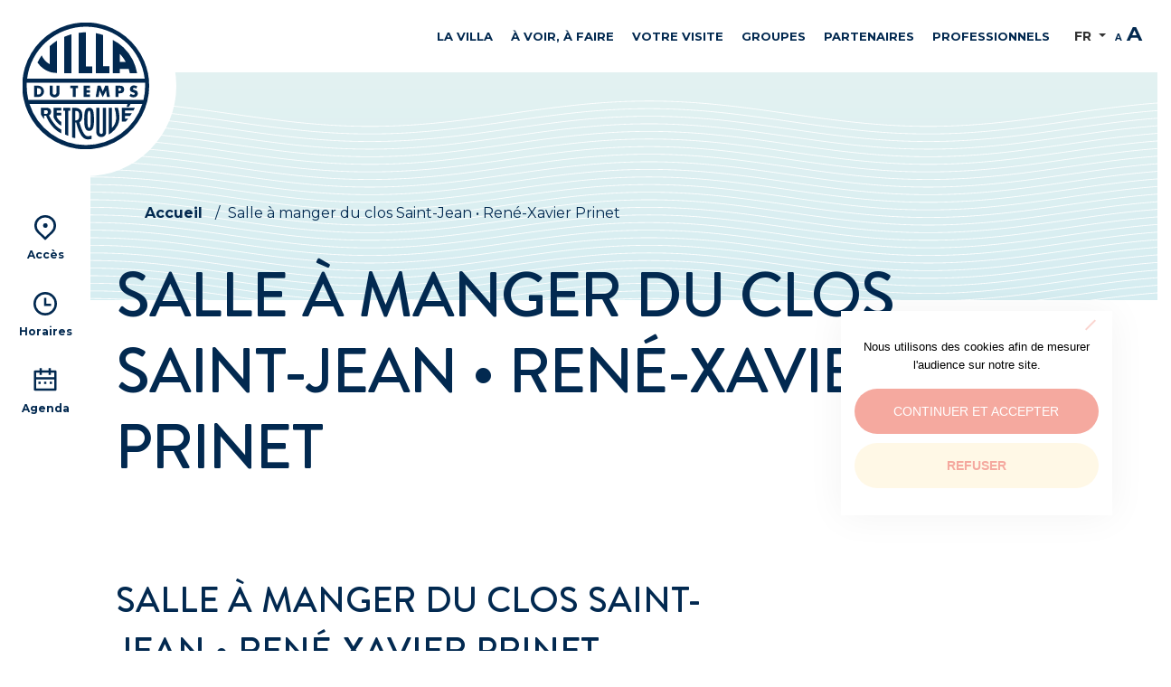

--- FILE ---
content_type: text/html; charset=UTF-8
request_url: https://villadutempsretrouve.com/oeuvres/salle-a-manger-du-clos-saint-jean-rene-xavier-prinet/
body_size: 12912
content:
<!doctype html> <!--[if IEMobile 7 ]><html lang="fr-FR"class="no-js iem7"> <![endif]--> <!--[if lt IE 7 ]><html lang="fr-FR" class="no-js ie6"> <![endif]--> <!--[if IE 7 ]><html lang="fr-FR" class="no-js ie7"> <![endif]--> <!--[if IE 8 ]><html lang="fr-FR" class="no-js ie8"> <![endif]--> <!--[if (gte IE 9)|(gt IEMobile 7)|!(IEMobile)|!(IE)]><!--><html lang="fr-FR" class="no-js"><!--<![endif]--><head><meta charset="utf-8"><meta http-equiv="X-UA-Compatible" content="IE=edge"><title>Salle à manger du clos Saint-Jean • René-Xavier Prinet - La Villa du temps retrouvé</title><meta name="viewport" content="width=device-width, initial-scale=1.0"><link rel="pingback" href="https://villadutempsretrouve.com/xmlrpc.php"><link rel="apple-touch-icon" sizes="57x57" href="https://villadutempsretrouve.com/wp-content/themes/vtr/imgs/favicon/apple-icon-57x57.png"><link rel="apple-touch-icon" sizes="60x60" href="https://villadutempsretrouve.com/wp-content/themes/vtr/imgs/favicon/apple-icon-60x60.png"><link rel="apple-touch-icon" sizes="72x72" href="https://villadutempsretrouve.com/wp-content/themes/vtr/imgs/favicon/apple-icon-72x72.png"><link rel="apple-touch-icon" sizes="76x76" href="https://villadutempsretrouve.com/wp-content/themes/vtr/imgs/favicon/apple-icon-76x76.png"><link rel="apple-touch-icon" sizes="114x114" href="https://villadutempsretrouve.com/wp-content/themes/vtr/imgs/favicon/apple-icon-114x114.png"><link rel="apple-touch-icon" sizes="120x120" href="https://villadutempsretrouve.com/wp-content/themes/vtr/imgs/favicon/apple-icon-120x120.png"><link rel="apple-touch-icon" sizes="144x144" href="https://villadutempsretrouve.com/wp-content/themes/vtr/imgs/favicon/apple-icon-144x144.png"><link rel="apple-touch-icon" sizes="152x152" href="https://villadutempsretrouve.com/wp-content/themes/vtr/imgs/favicon/apple-icon-152x152.png"><link rel="apple-touch-icon" sizes="180x180" href="https://villadutempsretrouve.com/wp-content/themes/vtr/imgs/favicon/apple-icon-180x180.png"><link rel="icon" type="image/png" sizes="192x192"  href="https://villadutempsretrouve.com/wp-content/themes/vtr/imgs/favicon/android-icon-192x192.png"><link rel="icon" type="image/png" sizes="32x32" href="https://villadutempsretrouve.com/wp-content/themes/vtr/imgs/favicon/favicon-32x32.png"><link rel="icon" type="image/png" sizes="96x96" href="https://villadutempsretrouve.com/wp-content/themes/vtr/imgs/favicon/favicon-96x96.png"><link rel="icon" type="image/png" sizes="16x16" href="https://villadutempsretrouve.com/wp-content/themes/vtr/imgs/favicon/favicon-16x16.png"><link rel="manifest" href="https://villadutempsretrouve.com/wp-content/themes/vtr/imgs/favicon/manifest.json"><meta name="msapplication-TileColor" content="#ffffff"><meta name="msapplication-TileImage" content="https://villadutempsretrouve.com/wp-content/themes/vtr/imgs/favicon/ms-icon-144x144.png"><meta name="theme-color" content="#ffffff"><link rel="preconnect" href="https://fonts.gstatic.com"><link href="https://fonts.googleapis.com/css2?family=Montserrat:ital,wght@0,300;0,400;0,500;0,700;1,400&display=swap" rel="stylesheet"><link rel="stylesheet" href="https://cdn.linearicons.com/free/1.0.0/icon-font.min.css"><meta name='robots' content='index, follow, max-image-preview:large, max-snippet:-1, max-video-preview:-1' /><link rel="alternate" hreflang="en" href="https://villadutempsretrouve.com/en/oeuvres/salle-a-manger-du-clos-saint-jean-rene-xavier-prinet/" /><link rel="alternate" hreflang="fr" href="https://villadutempsretrouve.com/oeuvres/salle-a-manger-du-clos-saint-jean-rene-xavier-prinet/" /><link rel="alternate" hreflang="x-default" href="https://villadutempsretrouve.com/oeuvres/salle-a-manger-du-clos-saint-jean-rene-xavier-prinet/" /><title>Salle à manger du clos Saint-Jean • René-Xavier Prinet - La Villa du temps retrouvé</title><link rel="canonical" href="https://villadutempsretrouve.com/oeuvres/salle-a-manger-du-clos-saint-jean-rene-xavier-prinet/" /><meta property="og:locale" content="fr_FR" /><meta property="og:type" content="article" /><meta property="og:title" content="Salle à manger du clos Saint-Jean • René-Xavier Prinet - La Villa du temps retrouvé" /><meta property="og:url" content="https://villadutempsretrouve.com/oeuvres/salle-a-manger-du-clos-saint-jean-rene-xavier-prinet/" /><meta property="og:site_name" content="La Villa du temps retrouvé" /><meta property="article:modified_time" content="2021-05-24T14:05:02+00:00" /><meta name="twitter:card" content="summary_large_image" /> <script type="application/ld+json" class="yoast-schema-graph">{"@context":"https://schema.org","@graph":[{"@type":"WebPage","@id":"https://villadutempsretrouve.com/oeuvres/salle-a-manger-du-clos-saint-jean-rene-xavier-prinet/","url":"https://villadutempsretrouve.com/oeuvres/salle-a-manger-du-clos-saint-jean-rene-xavier-prinet/","name":"Salle à manger du clos Saint-Jean • René-Xavier Prinet - La Villa du temps retrouvé","isPartOf":{"@id":"https://villadutempsretrouve.com/#website"},"datePublished":"2021-05-18T22:09:24+00:00","dateModified":"2021-05-24T14:05:02+00:00","breadcrumb":{"@id":"https://villadutempsretrouve.com/oeuvres/salle-a-manger-du-clos-saint-jean-rene-xavier-prinet/#breadcrumb"},"inLanguage":"fr-FR","potentialAction":[{"@type":"ReadAction","target":["https://villadutempsretrouve.com/oeuvres/salle-a-manger-du-clos-saint-jean-rene-xavier-prinet/"]}]},{"@type":"BreadcrumbList","@id":"https://villadutempsretrouve.com/oeuvres/salle-a-manger-du-clos-saint-jean-rene-xavier-prinet/#breadcrumb","itemListElement":[{"@type":"ListItem","position":1,"name":"Accueil","item":"https://villadutempsretrouve.com/"},{"@type":"ListItem","position":2,"name":"Salle à manger du clos Saint-Jean • René-Xavier Prinet"}]},{"@type":"WebSite","@id":"https://villadutempsretrouve.com/#website","url":"https://villadutempsretrouve.com/","name":"La Villa du temps retrouvé","description":"Musée consacré aux cultures de la Belle Epoque à Cabourg","potentialAction":[{"@type":"SearchAction","target":{"@type":"EntryPoint","urlTemplate":"https://villadutempsretrouve.com/?s={search_term_string}"},"query-input":{"@type":"PropertyValueSpecification","valueRequired":true,"valueName":"search_term_string"}}],"inLanguage":"fr-FR"}]}</script> <link rel='dns-prefetch' href='//unpkg.com' /><link rel='dns-prefetch' href='//fonts.googleapis.com' /><link rel="alternate" title="oEmbed (JSON)" type="application/json+oembed" href="https://villadutempsretrouve.com/wp-json/oembed/1.0/embed?url=https%3A%2F%2Fvilladutempsretrouve.com%2Foeuvres%2Fsalle-a-manger-du-clos-saint-jean-rene-xavier-prinet%2F" /><link rel="alternate" title="oEmbed (XML)" type="text/xml+oembed" href="https://villadutempsretrouve.com/wp-json/oembed/1.0/embed?url=https%3A%2F%2Fvilladutempsretrouve.com%2Foeuvres%2Fsalle-a-manger-du-clos-saint-jean-rene-xavier-prinet%2F&#038;format=xml" /><style id='wp-img-auto-sizes-contain-inline-css'>img:is([sizes=auto i],[sizes^="auto," i]){contain-intrinsic-size:3000px 1500px}
/*# sourceURL=wp-img-auto-sizes-contain-inline-css */</style><style id='wp-emoji-styles-inline-css'>img.wp-smiley, img.emoji {
		display: inline !important;
		border: none !important;
		box-shadow: none !important;
		height: 1em !important;
		width: 1em !important;
		margin: 0 0.07em !important;
		vertical-align: -0.1em !important;
		background: none !important;
		padding: 0 !important;
	}
/*# sourceURL=wp-emoji-styles-inline-css */</style><link rel='stylesheet' id='wp-block-library-css' href='https://villadutempsretrouve.com/wp-includes/css/dist/block-library/style.min.css?ver=6.9' media='all' /><style id='global-styles-inline-css'>:root{--wp--preset--aspect-ratio--square: 1;--wp--preset--aspect-ratio--4-3: 4/3;--wp--preset--aspect-ratio--3-4: 3/4;--wp--preset--aspect-ratio--3-2: 3/2;--wp--preset--aspect-ratio--2-3: 2/3;--wp--preset--aspect-ratio--16-9: 16/9;--wp--preset--aspect-ratio--9-16: 9/16;--wp--preset--color--black: #000000;--wp--preset--color--cyan-bluish-gray: #abb8c3;--wp--preset--color--white: #ffffff;--wp--preset--color--pale-pink: #f78da7;--wp--preset--color--vivid-red: #cf2e2e;--wp--preset--color--luminous-vivid-orange: #ff6900;--wp--preset--color--luminous-vivid-amber: #fcb900;--wp--preset--color--light-green-cyan: #7bdcb5;--wp--preset--color--vivid-green-cyan: #00d084;--wp--preset--color--pale-cyan-blue: #8ed1fc;--wp--preset--color--vivid-cyan-blue: #0693e3;--wp--preset--color--vivid-purple: #9b51e0;--wp--preset--gradient--vivid-cyan-blue-to-vivid-purple: linear-gradient(135deg,rgb(6,147,227) 0%,rgb(155,81,224) 100%);--wp--preset--gradient--light-green-cyan-to-vivid-green-cyan: linear-gradient(135deg,rgb(122,220,180) 0%,rgb(0,208,130) 100%);--wp--preset--gradient--luminous-vivid-amber-to-luminous-vivid-orange: linear-gradient(135deg,rgb(252,185,0) 0%,rgb(255,105,0) 100%);--wp--preset--gradient--luminous-vivid-orange-to-vivid-red: linear-gradient(135deg,rgb(255,105,0) 0%,rgb(207,46,46) 100%);--wp--preset--gradient--very-light-gray-to-cyan-bluish-gray: linear-gradient(135deg,rgb(238,238,238) 0%,rgb(169,184,195) 100%);--wp--preset--gradient--cool-to-warm-spectrum: linear-gradient(135deg,rgb(74,234,220) 0%,rgb(151,120,209) 20%,rgb(207,42,186) 40%,rgb(238,44,130) 60%,rgb(251,105,98) 80%,rgb(254,248,76) 100%);--wp--preset--gradient--blush-light-purple: linear-gradient(135deg,rgb(255,206,236) 0%,rgb(152,150,240) 100%);--wp--preset--gradient--blush-bordeaux: linear-gradient(135deg,rgb(254,205,165) 0%,rgb(254,45,45) 50%,rgb(107,0,62) 100%);--wp--preset--gradient--luminous-dusk: linear-gradient(135deg,rgb(255,203,112) 0%,rgb(199,81,192) 50%,rgb(65,88,208) 100%);--wp--preset--gradient--pale-ocean: linear-gradient(135deg,rgb(255,245,203) 0%,rgb(182,227,212) 50%,rgb(51,167,181) 100%);--wp--preset--gradient--electric-grass: linear-gradient(135deg,rgb(202,248,128) 0%,rgb(113,206,126) 100%);--wp--preset--gradient--midnight: linear-gradient(135deg,rgb(2,3,129) 0%,rgb(40,116,252) 100%);--wp--preset--font-size--small: 14px;--wp--preset--font-size--medium: 23px;--wp--preset--font-size--large: 26px;--wp--preset--font-size--x-large: 42px;--wp--preset--font-size--normal: 16px;--wp--preset--font-size--huge: 37px;--wp--preset--spacing--20: 0.44rem;--wp--preset--spacing--30: 0.67rem;--wp--preset--spacing--40: 1rem;--wp--preset--spacing--50: 1.5rem;--wp--preset--spacing--60: 2.25rem;--wp--preset--spacing--70: 3.38rem;--wp--preset--spacing--80: 5.06rem;--wp--preset--shadow--natural: 6px 6px 9px rgba(0, 0, 0, 0.2);--wp--preset--shadow--deep: 12px 12px 50px rgba(0, 0, 0, 0.4);--wp--preset--shadow--sharp: 6px 6px 0px rgba(0, 0, 0, 0.2);--wp--preset--shadow--outlined: 6px 6px 0px -3px rgb(255, 255, 255), 6px 6px rgb(0, 0, 0);--wp--preset--shadow--crisp: 6px 6px 0px rgb(0, 0, 0);}:where(.is-layout-flex){gap: 0.5em;}:where(.is-layout-grid){gap: 0.5em;}body .is-layout-flex{display: flex;}.is-layout-flex{flex-wrap: wrap;align-items: center;}.is-layout-flex > :is(*, div){margin: 0;}body .is-layout-grid{display: grid;}.is-layout-grid > :is(*, div){margin: 0;}:where(.wp-block-columns.is-layout-flex){gap: 2em;}:where(.wp-block-columns.is-layout-grid){gap: 2em;}:where(.wp-block-post-template.is-layout-flex){gap: 1.25em;}:where(.wp-block-post-template.is-layout-grid){gap: 1.25em;}.has-black-color{color: var(--wp--preset--color--black) !important;}.has-cyan-bluish-gray-color{color: var(--wp--preset--color--cyan-bluish-gray) !important;}.has-white-color{color: var(--wp--preset--color--white) !important;}.has-pale-pink-color{color: var(--wp--preset--color--pale-pink) !important;}.has-vivid-red-color{color: var(--wp--preset--color--vivid-red) !important;}.has-luminous-vivid-orange-color{color: var(--wp--preset--color--luminous-vivid-orange) !important;}.has-luminous-vivid-amber-color{color: var(--wp--preset--color--luminous-vivid-amber) !important;}.has-light-green-cyan-color{color: var(--wp--preset--color--light-green-cyan) !important;}.has-vivid-green-cyan-color{color: var(--wp--preset--color--vivid-green-cyan) !important;}.has-pale-cyan-blue-color{color: var(--wp--preset--color--pale-cyan-blue) !important;}.has-vivid-cyan-blue-color{color: var(--wp--preset--color--vivid-cyan-blue) !important;}.has-vivid-purple-color{color: var(--wp--preset--color--vivid-purple) !important;}.has-black-background-color{background-color: var(--wp--preset--color--black) !important;}.has-cyan-bluish-gray-background-color{background-color: var(--wp--preset--color--cyan-bluish-gray) !important;}.has-white-background-color{background-color: var(--wp--preset--color--white) !important;}.has-pale-pink-background-color{background-color: var(--wp--preset--color--pale-pink) !important;}.has-vivid-red-background-color{background-color: var(--wp--preset--color--vivid-red) !important;}.has-luminous-vivid-orange-background-color{background-color: var(--wp--preset--color--luminous-vivid-orange) !important;}.has-luminous-vivid-amber-background-color{background-color: var(--wp--preset--color--luminous-vivid-amber) !important;}.has-light-green-cyan-background-color{background-color: var(--wp--preset--color--light-green-cyan) !important;}.has-vivid-green-cyan-background-color{background-color: var(--wp--preset--color--vivid-green-cyan) !important;}.has-pale-cyan-blue-background-color{background-color: var(--wp--preset--color--pale-cyan-blue) !important;}.has-vivid-cyan-blue-background-color{background-color: var(--wp--preset--color--vivid-cyan-blue) !important;}.has-vivid-purple-background-color{background-color: var(--wp--preset--color--vivid-purple) !important;}.has-black-border-color{border-color: var(--wp--preset--color--black) !important;}.has-cyan-bluish-gray-border-color{border-color: var(--wp--preset--color--cyan-bluish-gray) !important;}.has-white-border-color{border-color: var(--wp--preset--color--white) !important;}.has-pale-pink-border-color{border-color: var(--wp--preset--color--pale-pink) !important;}.has-vivid-red-border-color{border-color: var(--wp--preset--color--vivid-red) !important;}.has-luminous-vivid-orange-border-color{border-color: var(--wp--preset--color--luminous-vivid-orange) !important;}.has-luminous-vivid-amber-border-color{border-color: var(--wp--preset--color--luminous-vivid-amber) !important;}.has-light-green-cyan-border-color{border-color: var(--wp--preset--color--light-green-cyan) !important;}.has-vivid-green-cyan-border-color{border-color: var(--wp--preset--color--vivid-green-cyan) !important;}.has-pale-cyan-blue-border-color{border-color: var(--wp--preset--color--pale-cyan-blue) !important;}.has-vivid-cyan-blue-border-color{border-color: var(--wp--preset--color--vivid-cyan-blue) !important;}.has-vivid-purple-border-color{border-color: var(--wp--preset--color--vivid-purple) !important;}.has-vivid-cyan-blue-to-vivid-purple-gradient-background{background: var(--wp--preset--gradient--vivid-cyan-blue-to-vivid-purple) !important;}.has-light-green-cyan-to-vivid-green-cyan-gradient-background{background: var(--wp--preset--gradient--light-green-cyan-to-vivid-green-cyan) !important;}.has-luminous-vivid-amber-to-luminous-vivid-orange-gradient-background{background: var(--wp--preset--gradient--luminous-vivid-amber-to-luminous-vivid-orange) !important;}.has-luminous-vivid-orange-to-vivid-red-gradient-background{background: var(--wp--preset--gradient--luminous-vivid-orange-to-vivid-red) !important;}.has-very-light-gray-to-cyan-bluish-gray-gradient-background{background: var(--wp--preset--gradient--very-light-gray-to-cyan-bluish-gray) !important;}.has-cool-to-warm-spectrum-gradient-background{background: var(--wp--preset--gradient--cool-to-warm-spectrum) !important;}.has-blush-light-purple-gradient-background{background: var(--wp--preset--gradient--blush-light-purple) !important;}.has-blush-bordeaux-gradient-background{background: var(--wp--preset--gradient--blush-bordeaux) !important;}.has-luminous-dusk-gradient-background{background: var(--wp--preset--gradient--luminous-dusk) !important;}.has-pale-ocean-gradient-background{background: var(--wp--preset--gradient--pale-ocean) !important;}.has-electric-grass-gradient-background{background: var(--wp--preset--gradient--electric-grass) !important;}.has-midnight-gradient-background{background: var(--wp--preset--gradient--midnight) !important;}.has-small-font-size{font-size: var(--wp--preset--font-size--small) !important;}.has-medium-font-size{font-size: var(--wp--preset--font-size--medium) !important;}.has-large-font-size{font-size: var(--wp--preset--font-size--large) !important;}.has-x-large-font-size{font-size: var(--wp--preset--font-size--x-large) !important;}
/*# sourceURL=global-styles-inline-css */</style><style id='classic-theme-styles-inline-css'>/*! This file is auto-generated */
.wp-block-button__link{color:#fff;background-color:#32373c;border-radius:9999px;box-shadow:none;text-decoration:none;padding:calc(.667em + 2px) calc(1.333em + 2px);font-size:1.125em}.wp-block-file__button{background:#32373c;color:#fff;text-decoration:none}
/*# sourceURL=/wp-includes/css/classic-themes.min.css */</style><link rel='stylesheet' id='storefront-gutenberg-blocks-css' href='https://villadutempsretrouve.com/wp-content/themes/storefront/assets/css/base/gutenberg-blocks.css?ver=3.5.0' media='all' /><style id='storefront-gutenberg-blocks-inline-css'>.wp-block-button__link:not(.has-text-color) {
					color: #333333;
				}

				.wp-block-button__link:not(.has-text-color):hover,
				.wp-block-button__link:not(.has-text-color):focus,
				.wp-block-button__link:not(.has-text-color):active {
					color: #333333;
				}

				.wp-block-button__link:not(.has-background) {
					background-color: #eeeeee;
				}

				.wp-block-button__link:not(.has-background):hover,
				.wp-block-button__link:not(.has-background):focus,
				.wp-block-button__link:not(.has-background):active {
					border-color: #d5d5d5;
					background-color: #d5d5d5;
				}

				.wp-block-quote footer,
				.wp-block-quote cite,
				.wp-block-quote__citation {
					color: #022950;
				}

				.wp-block-pullquote cite,
				.wp-block-pullquote footer,
				.wp-block-pullquote__citation {
					color: #022950;
				}

				.wp-block-image figcaption {
					color: #022950;
				}

				.wp-block-separator.is-style-dots::before {
					color: #022950;
				}

				.wp-block-file a.wp-block-file__button {
					color: #333333;
					background-color: #eeeeee;
					border-color: #eeeeee;
				}

				.wp-block-file a.wp-block-file__button:hover,
				.wp-block-file a.wp-block-file__button:focus,
				.wp-block-file a.wp-block-file__button:active {
					color: #333333;
					background-color: #d5d5d5;
				}

				.wp-block-code,
				.wp-block-preformatted pre {
					color: #022950;
				}

				.wp-block-table:not( .has-background ):not( .is-style-stripes ) tbody tr:nth-child(2n) td {
					background-color: #fdfdfd;
				}

				.wp-block-cover .wp-block-cover__inner-container h1:not(.has-text-color),
				.wp-block-cover .wp-block-cover__inner-container h2:not(.has-text-color),
				.wp-block-cover .wp-block-cover__inner-container h3:not(.has-text-color),
				.wp-block-cover .wp-block-cover__inner-container h4:not(.has-text-color),
				.wp-block-cover .wp-block-cover__inner-container h5:not(.has-text-color),
				.wp-block-cover .wp-block-cover__inner-container h6:not(.has-text-color) {
					color: #022950;
				}

				.wc-block-components-price-slider__range-input-progress,
				.rtl .wc-block-components-price-slider__range-input-progress {
					--range-color: #022950;
				}

				/* Target only IE11 */
				@media all and (-ms-high-contrast: none), (-ms-high-contrast: active) {
					.wc-block-components-price-slider__range-input-progress {
						background: #022950;
					}
				}

				.wc-block-components-button:not(.is-link) {
					background-color: #333333;
					color: #ffffff;
				}

				.wc-block-components-button:not(.is-link):hover,
				.wc-block-components-button:not(.is-link):focus,
				.wc-block-components-button:not(.is-link):active {
					background-color: #1a1a1a;
					color: #ffffff;
				}

				.wc-block-components-button:not(.is-link):disabled {
					background-color: #333333;
					color: #ffffff;
				}

				.wc-block-cart__submit-container {
					background-color: #ffffff;
				}

				.wc-block-cart__submit-container::before {
					color: rgba(220,220,220,0.5);
				}

				.wc-block-components-order-summary-item__quantity {
					background-color: #ffffff;
					border-color: #022950;
					box-shadow: 0 0 0 2px #ffffff;
					color: #022950;
				}
			
/*# sourceURL=storefront-gutenberg-blocks-inline-css */</style><link rel='stylesheet' id='contact-form-7-css' href='https://villadutempsretrouve.com/wp-content/plugins/contact-form-7/includes/css/styles.css?ver=6.1.4' media='all' /><link rel='stylesheet' id='cookie-notice-front-css' href='https://villadutempsretrouve.com/wp-content/plugins/cookie-notice/css/front.min.css?ver=2.5.11' media='all' /><link rel='stylesheet' id='megamenu-css' href='https://villadutempsretrouve.com/wp-content/uploads/maxmegamenu/style_fr.css?ver=66b4bd' media='all' /><link rel='stylesheet' id='dashicons-css' href='https://villadutempsretrouve.com/wp-includes/css/dashicons.min.css?ver=6.9' media='all' /><link rel='stylesheet' id='storefront-style-css' href='https://villadutempsretrouve.com/wp-content/themes/storefront/style.css?ver=3.5.0' media='all' /><style id='storefront-style-inline-css'>.main-navigation ul li a,
			.site-title a,
			ul.menu li a,
			.site-branding h1 a,
			button.menu-toggle,
			button.menu-toggle:hover,
			.handheld-navigation .dropdown-toggle {
				color: #333333;
			}

			button.menu-toggle,
			button.menu-toggle:hover {
				border-color: #333333;
			}

			.main-navigation ul li a:hover,
			.main-navigation ul li:hover > a,
			.site-title a:hover,
			.site-header ul.menu li.current-menu-item > a {
				color: #747474;
			}

			table:not( .has-background ) th {
				background-color: #f8f8f8;
			}

			table:not( .has-background ) tbody td {
				background-color: #fdfdfd;
			}

			table:not( .has-background ) tbody tr:nth-child(2n) td,
			fieldset,
			fieldset legend {
				background-color: #fbfbfb;
			}

			.site-header,
			.secondary-navigation ul ul,
			.main-navigation ul.menu > li.menu-item-has-children:after,
			.secondary-navigation ul.menu ul,
			.storefront-handheld-footer-bar,
			.storefront-handheld-footer-bar ul li > a,
			.storefront-handheld-footer-bar ul li.search .site-search,
			button.menu-toggle,
			button.menu-toggle:hover {
				background-color: #ffffff;
			}

			p.site-description,
			.site-header,
			.storefront-handheld-footer-bar {
				color: #404040;
			}

			button.menu-toggle:after,
			button.menu-toggle:before,
			button.menu-toggle span:before {
				background-color: #333333;
			}

			h1, h2, h3, h4, h5, h6, .wc-block-grid__product-title {
				color: #022950;
			}

			.widget h1 {
				border-bottom-color: #022950;
			}

			body,
			.secondary-navigation a {
				color: #022950;
			}

			.widget-area .widget a,
			.hentry .entry-header .posted-on a,
			.hentry .entry-header .post-author a,
			.hentry .entry-header .post-comments a,
			.hentry .entry-header .byline a {
				color: #072e55;
			}

			a {
				color: #022950;
			}

			a:focus,
			button:focus,
			.button.alt:focus,
			input:focus,
			textarea:focus,
			input[type="button"]:focus,
			input[type="reset"]:focus,
			input[type="submit"]:focus,
			input[type="email"]:focus,
			input[type="tel"]:focus,
			input[type="url"]:focus,
			input[type="password"]:focus,
			input[type="search"]:focus {
				outline-color: #022950;
			}

			button, input[type="button"], input[type="reset"], input[type="submit"], .button, .widget a.button {
				background-color: #eeeeee;
				border-color: #eeeeee;
				color: #333333;
			}

			button:hover, input[type="button"]:hover, input[type="reset"]:hover, input[type="submit"]:hover, .button:hover, .widget a.button:hover {
				background-color: #d5d5d5;
				border-color: #d5d5d5;
				color: #333333;
			}

			button.alt, input[type="button"].alt, input[type="reset"].alt, input[type="submit"].alt, .button.alt, .widget-area .widget a.button.alt {
				background-color: #333333;
				border-color: #333333;
				color: #ffffff;
			}

			button.alt:hover, input[type="button"].alt:hover, input[type="reset"].alt:hover, input[type="submit"].alt:hover, .button.alt:hover, .widget-area .widget a.button.alt:hover {
				background-color: #1a1a1a;
				border-color: #1a1a1a;
				color: #ffffff;
			}

			.pagination .page-numbers li .page-numbers.current {
				background-color: #e6e6e6;
				color: #001f46;
			}

			#comments .comment-list .comment-content .comment-text {
				background-color: #f8f8f8;
			}

			.site-footer {
				background-color: #f0f0f0;
				color: #6d6d6d;
			}

			.site-footer a:not(.button):not(.components-button) {
				color: #333333;
			}

			.site-footer .storefront-handheld-footer-bar a:not(.button):not(.components-button) {
				color: #333333;
			}

			.site-footer h1, .site-footer h2, .site-footer h3, .site-footer h4, .site-footer h5, .site-footer h6, .site-footer .widget .widget-title, .site-footer .widget .widgettitle {
				color: #333333;
			}

			.page-template-template-homepage.has-post-thumbnail .type-page.has-post-thumbnail .entry-title {
				color: #022950;
			}

			.page-template-template-homepage.has-post-thumbnail .type-page.has-post-thumbnail .entry-content {
				color: #022950;
			}

			@media screen and ( min-width: 768px ) {
				.secondary-navigation ul.menu a:hover {
					color: #595959;
				}

				.secondary-navigation ul.menu a {
					color: #404040;
				}

				.main-navigation ul.menu ul.sub-menu,
				.main-navigation ul.nav-menu ul.children {
					background-color: #f0f0f0;
				}

				.site-header {
					border-bottom-color: #f0f0f0;
				}
			}
/*# sourceURL=storefront-style-inline-css */</style><link rel='stylesheet' id='storefront-icons-css' href='https://villadutempsretrouve.com/wp-content/themes/storefront/assets/css/base/icons.css?ver=3.5.0' media='all' /><link rel='stylesheet' id='storefront-fonts-css' href='https://fonts.googleapis.com/css?family=Source+Sans+Pro%3A400%2C300%2C300italic%2C400italic%2C600%2C700%2C900&#038;subset=latin%2Clatin-ext&#038;ver=3.5.0' media='all' /><link rel='stylesheet' id='storefront-jetpack-widgets-css' href='https://villadutempsretrouve.com/wp-content/themes/storefront/assets/css/jetpack/widgets.css?ver=3.5.0' media='all' /><link rel='stylesheet' id='storefront-child-style-css' href='https://villadutempsretrouve.com/wp-content/themes/vtr/style.css?ver=1.0.0' media='all' /><link rel='stylesheet' id='thetheme-bootstrap-css' href='https://villadutempsretrouve.com/wp-content/themes/vtr/dist/vendor/bootstrap/css/bootstrap.min.css?ver=1.0' media='all' /><link rel='stylesheet' id='thetheme-style-css' href='https://villadutempsretrouve.com/wp-content/themes/vtr/style.css?ver=1.0' media='all' /><link rel='stylesheet' id='thetheme-slick-css' href='https://villadutempsretrouve.com/wp-content/themes/vtr/dist/vendor/slick/slick.css?ver=1.0' media='all' /><link rel='stylesheet' id='thetheme-lightbox2-css' href='https://villadutempsretrouve.com/wp-content/themes/vtr/dist/vendor/lightbox2/dist/css/lightbox.min.css?ver=1.0' media='all' /><link rel='stylesheet' id='thetheme-iziModal-css' href='https://villadutempsretrouve.com/wp-content/themes/vtr/dist/vendor/iziModal-master/iziModal.css?ver=1.0' media='all' /><link rel='stylesheet' id='thetheme-main-css' href='https://villadutempsretrouve.com/wp-content/themes/vtr/dist/css/the_theme.css?ver=1.0' media='all' /><link rel='stylesheet' id='sib-front-css-css' href='https://villadutempsretrouve.com/wp-content/plugins/mailin/css/mailin-front.css?ver=6.9' media='all' /> <script id="cookie-notice-front-js-before">var cnArgs = {"ajaxUrl":"https:\/\/villadutempsretrouve.com\/wp-admin\/admin-ajax.php","nonce":"9a2edc43f7","hideEffect":"slide","position":"bottom","onScroll":false,"onScrollOffset":100,"onClick":false,"cookieName":"cookie_notice_accepted","cookieTime":2592000,"cookieTimeRejected":2592000,"globalCookie":false,"redirection":true,"cache":false,"revokeCookies":false,"revokeCookiesOpt":"automatic"};

//# sourceURL=cookie-notice-front-js-before</script> <script src="https://villadutempsretrouve.com/wp-includes/js/jquery/jquery.min.js?ver=3.7.1" id="jquery-core-js"></script> <script id="sib-front-js-js-extra">var sibErrMsg = {"invalidMail":"Veuillez entrer une adresse e-mail valide.","requiredField":"Veuillez compl\u00e9ter les champs obligatoires.","invalidDateFormat":"Veuillez entrer une date valide.","invalidSMSFormat":"Veuillez entrer une num\u00e9ro de t\u00e9l\u00e9phone valide."};
var ajax_sib_front_object = {"ajax_url":"https://villadutempsretrouve.com/wp-admin/admin-ajax.php","ajax_nonce":"0f5b8b9cd2","flag_url":"https://villadutempsretrouve.com/wp-content/plugins/mailin/img/flags/"};
//# sourceURL=sib-front-js-js-extra</script> <link rel="https://api.w.org/" href="https://villadutempsretrouve.com/wp-json/" /><link rel="alternate" title="JSON" type="application/json" href="https://villadutempsretrouve.com/wp-json/wp/v2/oeuvres/1360" /><link rel='shortlink' href='https://villadutempsretrouve.com/?p=1360' /><meta name="generator" content="WPML ver:4.5.12 stt:1,4;" /><style id="zeno-font-resizer" type="text/css">p.zeno_font_resizer .screen-reader-text {
			border: 0;
			clip: rect(1px, 1px, 1px, 1px);
			clip-path: inset(50%);
			height: 1px;
			margin: -1px;
			overflow: hidden;
			padding: 0;
			position: absolute;
			width: 1px;
			word-wrap: normal !important;
		}</style><style>.recentcomments a{display:inline !important;padding:0 !important;margin:0 !important;}</style><style type="text/css">/** Mega Menu CSS: fs **/</style> <!--[if lt IE 9]> <script src="http://cdnjs.cloudflare.com/ajax/libs/html5shiv/3.7.3/html5shiv.min.js"></script> <![endif]--> <!--[if lt IE 9]> <script type='text/javascript' src="http://cdnjs.cloudflare.com/ajax/libs/respond.js/1.4.2/respond.js"></script> <![endif]--></head><body class="wp-singular oeuvres-template-default single single-oeuvres postid-1360 wp-embed-responsive wp-theme-storefront wp-child-theme-vtr cookies-not-set mega-menu-main-nav no-wc-breadcrumb storefront-align-wide right-sidebar" ><header><div class="bm_nav"><div class="row"><div class="col-md-1"><div class="bm_nav-left"> <a href="https://villadutempsretrouve.com" class="bm_logo-main"> <img src="https://villadutempsretrouve.com/wp-content/uploads/2021/02/logo-villa-du-temps-retrouve.svg" alt="La Villa du temps retrouvé"> </a></div></div><div class="col-lg-10 col-md-8"><nav><div id="mega-menu-wrap-main_nav" class="mega-menu-wrap"><div class="mega-menu-toggle"><div class="mega-toggle-blocks-left"></div><div class="mega-toggle-blocks-center"></div><div class="mega-toggle-blocks-right"><div class='mega-toggle-block mega-menu-toggle-animated-block mega-toggle-block-0' id='mega-toggle-block-0'><button aria-label="Toggle Menu" class="mega-toggle-animated mega-toggle-animated-slider" type="button" aria-expanded="false"> <span class="mega-toggle-animated-box"> <span class="mega-toggle-animated-inner"></span> </span> </button></div></div></div><ul id="mega-menu-main_nav" class="mega-menu max-mega-menu mega-menu-horizontal mega-no-js" data-event="hover" data-effect="fade" data-effect-speed="200" data-effect-mobile="disabled" data-effect-speed-mobile="0" data-mobile-force-width="false" data-second-click="go" data-document-click="collapse" data-vertical-behaviour="standard" data-breakpoint="991" data-unbind="true" data-mobile-state="collapse_all" data-mobile-direction="vertical" data-hover-intent-timeout="300" data-hover-intent-interval="100"><li class="mega-menu-item mega-menu-item-type-custom mega-menu-item-object-custom mega-menu-item-has-children mega-align-bottom-left mega-menu-flyout mega-hide-arrow mega-menu-item-78" id="mega-menu-item-78"><a class="mega-menu-link" href="#" aria-expanded="false" tabindex="0">La Villa<span class="mega-indicator" aria-hidden="true"></span></a><ul class="mega-sub-menu"><li class="mega-menu-item mega-menu-item-type-post_type mega-menu-item-object-page mega-menu-item-79" id="mega-menu-item-79"><a class="mega-menu-link" href="https://villadutempsretrouve.com/le-concept/">Le concept</a></li><li class="mega-menu-item mega-menu-item-type-post_type mega-menu-item-object-page mega-menu-item-80" id="mega-menu-item-80"><a class="mega-menu-link" href="https://villadutempsretrouve.com/le-lieu/">Le lieu</a></li><li class="mega-menu-item mega-menu-item-type-post_type mega-menu-item-object-page mega-menu-item-341" id="mega-menu-item-341"><a class="mega-menu-link" href="https://villadutempsretrouve.com/une-ambition-municipale/">Une ambition municipale</a></li><li class="mega-menu-item mega-menu-item-type-post_type mega-menu-item-object-page mega-menu-item-81" id="mega-menu-item-81"><a class="mega-menu-link" href="https://villadutempsretrouve.com/les-acteurs/">Les acteurs</a></li><li class="mega-menu-item mega-menu-item-type-post_type mega-menu-item-object-page mega-menu-item-548" id="mega-menu-item-548"><a class="mega-menu-link" href="https://villadutempsretrouve.com/les-actualites/">Actualités</a></li></ul></li><li class="mega-menu-item mega-menu-item-type-custom mega-menu-item-object-custom mega-menu-item-has-children mega-align-bottom-left mega-menu-flyout mega-hide-arrow mega-menu-item-83" id="mega-menu-item-83"><a class="mega-menu-link" href="#" aria-expanded="false" tabindex="0">À voir, à faire<span class="mega-indicator" aria-hidden="true"></span></a><ul class="mega-sub-menu"><li class="mega-menu-item mega-menu-item-type-post_type mega-menu-item-object-page mega-menu-item-76" id="mega-menu-item-76"><a class="mega-menu-link" href="https://villadutempsretrouve.com/agenda/">Agenda</a></li><li class="mega-menu-item mega-menu-item-type-custom mega-menu-item-object-custom mega-menu-item-has-children mega-menu-item-2474" id="mega-menu-item-2474"><a class="mega-menu-link" href="#" aria-expanded="false">Les expositions<span class="mega-indicator" aria-hidden="true"></span></a><ul class="mega-sub-menu"><li class="mega-menu-item mega-menu-item-type-post_type mega-menu-item-object-page mega-menu-item-823" id="mega-menu-item-823"><a class="mega-menu-link" href="https://villadutempsretrouve.com/parcours-belle-epoque/">Parcours Belle Époque</a></li><li class="mega-sub-menu-item mega-menu-item mega-menu-item-type-post_type mega-menu-item-object-page mega-menu-item-85 sub-menu-item" id="mega-menu-item-85"><a class="mega-menu-link" href="https://villadutempsretrouve.com/expositions-temporaires/les-notices-des-oeuvres-a-voir-par-salle/">Les œuvres à voir par salle</a></li><li class="mega-menu-item mega-menu-item-type-post_type mega-menu-item-object-page mega-menu-item-302" id="mega-menu-item-302"><a class="mega-menu-link" href="https://villadutempsretrouve.com/expositions-temporaires/">Expositions temporaires</a></li></ul></li><li class="mega-menu-item mega-menu-item-type-post_type mega-menu-item-object-page mega-menu-item-89" id="mega-menu-item-89"><a class="mega-menu-link" href="https://villadutempsretrouve.com/autour-des-expositions/">Autours des expositions</a></li></ul></li><li class="mega-menu-item mega-menu-item-type-custom mega-menu-item-object-custom mega-menu-item-has-children mega-align-bottom-left mega-menu-flyout mega-hide-arrow mega-menu-item-87" id="mega-menu-item-87"><a class="mega-menu-link" href="#" aria-expanded="false" tabindex="0">Votre visite<span class="mega-indicator" aria-hidden="true"></span></a><ul class="mega-sub-menu"><li class="mega-menu-item mega-menu-item-type-post_type mega-menu-item-object-page mega-menu-item-has-children mega-disable-link mega-menu-item-3459" id="mega-menu-item-3459"><a class="mega-menu-link" tabindex="0" aria-expanded="false" role="button">Informations pratiques<span class="mega-indicator" aria-hidden="true"></span></a><ul class="mega-sub-menu"><li class="mega-menu-item mega-menu-item-type-post_type mega-menu-item-object-page mega-menu-item-75" id="mega-menu-item-75"><a class="mega-menu-link" href="https://villadutempsretrouve.com/horaires/">Horaires</a></li><li class="mega-menu-item mega-menu-item-type-post_type mega-menu-item-object-page mega-menu-item-73" id="mega-menu-item-73"><a class="mega-menu-link" href="https://villadutempsretrouve.com/tarifs/">Tarifs</a></li><li class="mega-menu-item mega-menu-item-type-post_type mega-menu-item-object-page mega-menu-item-74" id="mega-menu-item-74"><a class="mega-menu-link" href="https://villadutempsretrouve.com/acces/">Accès</a></li><li class="mega-menu-item mega-menu-item-type-post_type mega-menu-item-object-page mega-menu-item-2716" id="mega-menu-item-2716"><a class="mega-menu-link" href="https://villadutempsretrouve.com/salon-de-the/">Salon de thé</a></li><li class="mega-menu-item mega-menu-item-type-post_type mega-menu-item-object-page mega-menu-item-5631" id="mega-menu-item-5631"><a class="mega-menu-link" href="https://villadutempsretrouve.com/tables-dechecs/">Tables d’échecs</a></li><li class="mega-menu-item mega-menu-item-type-post_type mega-menu-item-object-page mega-menu-item-2715" id="mega-menu-item-2715"><a class="mega-menu-link" href="https://villadutempsretrouve.com/comptoir-de-vente/">Comptoir de vente</a></li><li class="mega-menu-item mega-menu-item-type-post_type mega-menu-item-object-page mega-menu-item-3835" id="mega-menu-item-3835"><a class="mega-menu-link" href="https://villadutempsretrouve.com/reglement-de-visite/">Règlement de visite</a></li></ul></li><li class="mega-menu-item mega-menu-item-type-post_type mega-menu-item-object-page mega-menu-item-3807" id="mega-menu-item-3807"><a class="mega-menu-link" href="https://villadutempsretrouve.com/accessibilite/">Accessibilité</a></li><li class="mega-menu-item mega-menu-item-type-post_type mega-menu-item-object-page mega-menu-item-3812" id="mega-menu-item-3812"><a class="mega-menu-link" href="https://villadutempsretrouve.com/venir-en-famille/">Venir en famille</a></li></ul></li><li class="mega-menu-item mega-menu-item-type-post_type mega-menu-item-object-page mega-menu-item-has-children mega-align-bottom-left mega-menu-flyout mega-hide-arrow mega-disable-link mega-menu-item-72" id="mega-menu-item-72"><a class="mega-menu-link" tabindex="0" aria-expanded="false" role="button">Groupes<span class="mega-indicator" aria-hidden="true"></span></a><ul class="mega-sub-menu"><li class="mega-menu-item mega-menu-item-type-post_type mega-menu-item-object-page mega-menu-item-1699" id="mega-menu-item-1699"><a class="mega-menu-link" href="https://villadutempsretrouve.com/adultes/">Adultes</a></li><li class="mega-menu-item mega-menu-item-type-post_type mega-menu-item-object-page mega-menu-item-1697" id="mega-menu-item-1697"><a class="mega-menu-link" href="https://villadutempsretrouve.com/scolaires/">Scolaires</a></li><li class="mega-menu-item mega-menu-item-type-post_type mega-menu-item-object-page mega-menu-item-1698" id="mega-menu-item-1698"><a class="mega-menu-link" href="https://villadutempsretrouve.com/champ-social-et-handicap/">Champ social et handicap</a></li><li class="mega-menu-item mega-menu-item-type-post_type mega-menu-item-object-page mega-menu-item-1696" id="mega-menu-item-1696"><a class="mega-menu-link" href="https://villadutempsretrouve.com/centre-de-loisirs/">Centres de loisirs</a></li></ul></li><li class="mega-menu-item mega-menu-item-type-custom mega-menu-item-object-custom mega-menu-item-has-children mega-align-bottom-left mega-menu-flyout mega-hide-arrow mega-menu-item-93" id="mega-menu-item-93"><a class="mega-menu-link" href="#" aria-expanded="false" tabindex="0">Partenaires<span class="mega-indicator" aria-hidden="true"></span></a><ul class="mega-sub-menu"><li class="mega-menu-item mega-menu-item-type-post_type mega-menu-item-object-page mega-menu-item-68" id="mega-menu-item-68"><a class="mega-menu-link" href="https://villadutempsretrouve.com/les-institutions-culturelles-collectionneurs-prives/">Les institutions culturelles &#038; collectionneurs privés</a></li><li class="mega-menu-item mega-menu-item-type-post_type mega-menu-item-object-page mega-menu-item-6183" id="mega-menu-item-6183"><a class="mega-menu-link" href="https://villadutempsretrouve.com/institutions-culturelles-partenaires/">Institutions culturelles partenaires</a></li><li class="mega-menu-item mega-menu-item-type-post_type mega-menu-item-object-page mega-menu-item-2988" id="mega-menu-item-2988"><a class="mega-menu-link" href="https://villadutempsretrouve.com/les-partenairesmecenes/">Les partenaires &#038; mécènes</a></li><li class="mega-menu-item mega-menu-item-type-custom mega-menu-item-object-custom mega-menu-item-has-children mega-menu-item-2471" id="mega-menu-item-2471"><a class="mega-menu-link" href="#" aria-expanded="false">Les particuliers<span class="mega-indicator" aria-hidden="true"></span></a><ul class="mega-sub-menu"><li class="mega-menu-item mega-menu-item-type-post_type mega-menu-item-object-page mega-menu-item-1207" id="mega-menu-item-1207"><a class="mega-menu-link" href="https://villadutempsretrouve.com/le-mur-des-donateurs/">Le Mur des donateurs</a></li><li class="mega-menu-item mega-menu-item-type-post_type mega-menu-item-object-page mega-menu-item-1663" id="mega-menu-item-1663"><a class="mega-menu-link" href="https://villadutempsretrouve.com/soutenir-la-villa-2/">Soutenir la Villa</a></li></ul></li><li class="mega-menu-item mega-menu-item-type-custom mega-menu-item-object-custom mega-menu-item-has-children mega-menu-item-2470" id="mega-menu-item-2470"><a class="mega-menu-link" href="#" aria-expanded="false">Les entreprises<span class="mega-indicator" aria-hidden="true"></span></a><ul class="mega-sub-menu"><li class="mega-menu-item mega-menu-item-type-post_type mega-menu-item-object-page mega-menu-item-1667" id="mega-menu-item-1667"><a class="mega-menu-link" href="https://villadutempsretrouve.com/devenir-mecene-ou-partenaire/">Devenir mécène ou partenaire</a></li></ul></li><li class="mega-menu-item mega-menu-item-type-post_type mega-menu-item-object-page mega-menu-item-63" id="mega-menu-item-63"><a class="mega-menu-link" href="https://villadutempsretrouve.com/lassociation-de-la-villa-du-temps-retrouve/">Les amis de la Villa du Temps retrouvé</a></li></ul></li><li class="mega-menu-item mega-menu-item-type-custom mega-menu-item-object-custom mega-menu-item-has-children mega-align-bottom-left mega-menu-flyout mega-hide-arrow mega-menu-item-94" id="mega-menu-item-94"><a class="mega-menu-link" href="#" aria-expanded="false" tabindex="0">Professionnels<span class="mega-indicator" aria-hidden="true"></span></a><ul class="mega-sub-menu"><li class="mega-menu-item mega-menu-item-type-post_type mega-menu-item-object-page mega-menu-item-1629" id="mega-menu-item-1629"><a class="mega-menu-link" href="https://villadutempsretrouve.com/privatisation/">Vos événements</a></li><li class="mega-menu-item mega-menu-item-type-post_type mega-menu-item-object-page mega-menu-item-1627" id="mega-menu-item-1627"><a class="mega-menu-link" href="https://villadutempsretrouve.com/espace-presse/">Espace presse</a></li><li class="mega-menu-item mega-menu-item-type-post_type mega-menu-item-object-page mega-menu-item-1628" id="mega-menu-item-1628"><a class="mega-menu-link" href="https://villadutempsretrouve.com/tournage-prise-de-vues/">Tournage &#038; prise de vues</a></li></ul></li></ul></div></nav></div><div class="col-lg-1 col-md-2 pos-r"><div class="bm_nav-right"><div class="bm_wpml-selector"><div class="dropdown"><button class="dropdown-toggle" type="button" id="dropdownMenuButton1" data-bs-toggle="dropdown" aria-expanded="false">FR <span class="caret"></span></button><ul class="dropdown-menu" aria-labelledby="dropdownMenuButton1"><li class="lang-item-en"><a class="dropdown-item" href="https://villadutempsretrouve.com/en/oeuvres/salle-a-manger-du-clos-saint-jean-rene-xavier-prinet/">EN</a></li></ul></div></div><div class="zeno_font_resizer_container"><p class="zeno_font_resizer" style="text-align: center; font-weight: bold;"> <span> <a href="#" class="zeno_font_resizer_minus" title="Decrease font size" style="font-size: 0.7em;">A<span class="screen-reader-text"> Decrease font size.</span></a> <a href="#" class="zeno_font_resizer_reset" title="Reset font size">A<span class="screen-reader-text"> Reset font size.</span></a> <a href="#" class="zeno_font_resizer_add" title="Increase font size" style="font-size: 1.3em;">A<span class="screen-reader-text"> Increase font size.</span></a> </span> <input type="hidden" id="zeno_font_resizer_value" value="html" /> <input type="hidden" id="zeno_font_resizer_ownelement" value="" /> <input type="hidden" id="zeno_font_resizer_resizeMax" value="11" /> <input type="hidden" id="zeno_font_resizer_resizeMin" value="10" /> <input type="hidden" id="zeno_font_resizer_resizeSteps" value="1" /> <input type="hidden" id="zeno_font_resizer_cookieTime" value="31" /></p></div></div></div></div></div></header><div class="bm_page-header " ><div class="is-content"><div class="container pos-r" ><div id="visite" class="bm_breadcrumb"><div class="container"><div class="row"><div class="col-xs-12"><div class="breadcrumb-items"> <a href="javascript:history.back();"> <i data-feather="arrow-left"></i></a><p id="breadcrumbs"><span><span><a href="https://villadutempsretrouve.com/">Accueil</a></span> / <span class="breadcrumb_last" aria-current="page">Salle à manger du clos Saint-Jean • René-Xavier Prinet</span></span></p></div></div></div></div></div><h1>Salle à manger du clos Saint-Jean • René-Xavier Prinet</h1><p class="desc"></p></div></div></div><div class="bm_news-single"><div class="container"><div class="row"><div class="col-md-8 col-md-offset-2"><div itemscope itemtype="http://schema.org/Article"><meta itemprop="name" content="Salle à manger du clos Saint-Jean • René-Xavier Prinet"><meta itemprop="datePublished" content="19 mai 2021"><meta itemprop="dateModified" content="19 mai 2021"><meta itemprop="image" content=""><meta itemprop="author" content=""><meta itemprop="headline" content=""></div></div></div><div class="row"><div class="col-md-8 col-md-offset-2"><h2>Salle à manger du clos Saint-Jean • René-Xavier Prinet</h2><p class="desc"></p><p class="adresse"><i data-feather="map-pin"></i></p><br> <a class="scroll-bottom" href="#" onclick="myClick(1);"><i data-feather="navigation"></i> Localiser</a><hr><hr></div></div></div><div id="acces" data-json='
 [
 {"ID":"1","titre":"Salle à manger du clos Saint-Jean • René-Xavier Prinet","adresse":"","lat":"","lng":"","tel":""} 
 ]'></div><div class="container"><div class="row"><div class="col-md-8 col-md-offset-2"><div class="bm_news-share"><div class="row"><div class="col-xs-6"><p></p></div><div class="col-xs-6"><div class="bm_share-icon"> <i class="fa fa-facebook pfb"></i> <i class="fa fa-twitter ptw"></i></div></div></div></div><div class="bm_news-navigation"><div class="row justify-content-between"><div class="col-md-4"> <a class="is-left" href="https://villadutempsretrouve.com/oeuvres/portrait-de-claude-debussy-marcel-baschet/"><p class="is-navi"><span class="lnr lnr-arrow-left"></span></p><p class="is-title">Portrait de Claude Debussy • Marcel Baschet</p> </a></div><div class="col-md-4"> <a class="is-right" href="https://villadutempsretrouve.com/oeuvres/le-balcon-etude-rene-xavier-prinet/"><p class="is-navi"> <span class="lnr lnr-arrow-right"></span></p><p class="is-title">Le Balcon (étude) • René-Xavier Prinet</p> </a></div></div></div></div></div></div></div><footer><div class="bm_footer"><div class="container"><div class="row"><div class="col-md-3 text-center"> <a href="https://villadutempsretrouve.com" > <img height="140" src="https://villadutempsretrouve.com/wp-content/uploads/2021/02/logo-villa-temps-retrouve-white.svg" alt="La Villa du temps retrouvé"> </a> <a href="https://villadutempsretrouve.com" > <img height="70" src="https://villadutempsretrouve.com/wp-content/uploads/2021/02/logo-cabourg.svg" alt="Ville de Cabourg"> </a></div><div class="col-md-3"><p><b>La Villa du Temps retrouvé</b><br /> 15 Avenue du Président <br /> Raymond Poincaré <br /> 14390 Cabourg</p><p><a style="font-weight: 500;" href="tel:02 31 47 44 44">02 31 47 44 44</a></p><p><a style="font-weight: 500;" href="mailto:contact@villadutempsretrouve.com">contact@villadutempsretrouve.com</p></a></p> <a href="https://villadutempsretrouve.com/nous-contacter/" class="btn btn-white">Nous contacter</a></div><div class="col-md-3"><div class="footer-links clearfix"><ul id="menu-footer-links" class="menu"><li id="menu-item-252" class="menu-item menu-item-type-post_type menu-item-object-page menu-item-252"><a href="https://villadutempsretrouve.com/le-lieu/">Le lieu</a></li><li id="menu-item-249" class="menu-item menu-item-type-post_type menu-item-object-page menu-item-249"><a href="https://villadutempsretrouve.com/acces/">Accès</a></li><li id="menu-item-251" class="menu-item menu-item-type-post_type menu-item-object-page menu-item-251"><a href="https://villadutempsretrouve.com/horaires/">Horaires</a></li><li id="menu-item-253" class="menu-item menu-item-type-post_type menu-item-object-page menu-item-253"><a href="https://villadutempsretrouve.com/tarifs/">Tarifs</a></li><li id="menu-item-301" class="menu-item menu-item-type-post_type menu-item-object-page menu-item-301"><a href="https://villadutempsretrouve.com/expositions-temporaires/">Expositions temporaires</a></li><li id="menu-item-250" class="menu-item menu-item-type-post_type menu-item-object-page menu-item-250"><a href="https://villadutempsretrouve.com/agenda/">Agenda</a></li></ul></div></div><div class="col-md-3"><p class="title">Newsletter</p><form id="sib_signup_form_1" method="post" class="sib_signup_form"><div class="sib_loader" style="display:none;"><img
 src="https://villadutempsretrouve.com/wp-includes/images/spinner.gif" alt="loader"></div> <input type="hidden" name="sib_form_action" value="subscribe_form_submit"> <input type="hidden" name="sib_form_id" value="1"> <input type="hidden" name="sib_form_alert_notice" value="Remplissez ce champ s’il vous plaît"> <input type="hidden" name="sib_form_invalid_email_notice" value="Cette adresse email n&#039;est pas valide"> <input type="hidden" name="sib_security" value="0f5b8b9cd2"><div class="sib_signup_box_inside_1"><div style="/*display:none*/" class="sib_msg_disp"></div><p class="sib-email-area"> <input type="email" class="sib-email-area" name="email" required="required" placeholder="Votre email*"> <input type="submit" class="sib-default-btn" value="Je m'inscris"></p></div></form><style>form#sib_signup_form_1 p.sib-alert-message {
    padding: 6px 12px;
    margin-bottom: 20px;
    border: 1px solid transparent;
    border-radius: 4px;
    -webkit-box-sizing: border-box;
    -moz-box-sizing: border-box;
    box-sizing: border-box;
}
form#sib_signup_form_1 p.sib-alert-message-error {
    background-color: #f2dede;
    border-color: #ebccd1;
    color: #a94442;
}
form#sib_signup_form_1 p.sib-alert-message-success {
    background-color: #dff0d8;
    border-color: #d6e9c6;
    color: #3c763d;
}
form#sib_signup_form_1 p.sib-alert-message-warning {
    background-color: #fcf8e3;
    border-color: #faebcc;
    color: #8a6d3b;
}</style><ul class="social-list"><p class="title">Suivez-nous</p><li><a href="" target="_blank"><svg height="30" fill="#ffffff" xmlns="http://www.w3.org/2000/svg" viewBox="0 0 264 512"><path d="M76.7 512V283H0v-91h76.7v-71.7C76.7 42.4 124.3 0 193.8 0c33.3 0 61.9 2.5 70.2 3.6V85h-48.2c-37.8 0-45.1 18-45.1 44.3V192H256l-11.7 91h-73.6v229"></path></svg></a></li><li><a href="https://www.instagram.com/villadutempsretrouve/" target="_blank"><svg height="30" fill="#ffffff" xmlns="http://www.w3.org/2000/svg" viewBox="0 0 448 512"><path d="M224.1 141c-63.6 0-114.9 51.3-114.9 114.9s51.3 114.9 114.9 114.9S339 319.5 339 255.9 287.7 141 224.1 141zm0 189.6c-41.1 0-74.7-33.5-74.7-74.7s33.5-74.7 74.7-74.7 74.7 33.5 74.7 74.7-33.6 74.7-74.7 74.7zm146.4-194.3c0 14.9-12 26.8-26.8 26.8-14.9 0-26.8-12-26.8-26.8s12-26.8 26.8-26.8 26.8 12 26.8 26.8zm76.1 27.2c-1.7-35.9-9.9-67.7-36.2-93.9-26.2-26.2-58-34.4-93.9-36.2-37-2.1-147.9-2.1-184.9 0-35.8 1.7-67.6 9.9-93.9 36.1s-34.4 58-36.2 93.9c-2.1 37-2.1 147.9 0 184.9 1.7 35.9 9.9 67.7 36.2 93.9s58 34.4 93.9 36.2c37 2.1 147.9 2.1 184.9 0 35.9-1.7 67.7-9.9 93.9-36.2 26.2-26.2 34.4-58 36.2-93.9 2.1-37 2.1-147.8 0-184.8zM398.8 388c-7.8 19.6-22.9 34.7-42.6 42.6-29.5 11.7-99.5 9-132.1 9s-102.7 2.6-132.1-9c-19.6-7.8-34.7-22.9-42.6-42.6-11.7-29.5-9-99.5-9-132.1s-2.6-102.7 9-132.1c7.8-19.6 22.9-34.7 42.6-42.6 29.5-11.7 99.5-9 132.1-9s102.7-2.6 132.1 9c19.6 7.8 34.7 22.9 42.6 42.6 11.7 29.5 9 99.5 9 132.1s2.7 102.7-9 132.1z"/></svg></a></li></ul></div></div></div></div><div class="sub-footer"><div class="partenaires"><div class="container"><div class="row d-none d-md-flex"><div class="col-8"> <label>Avec le soutien de</label></div><div class="col-4"> <label>Avec le soutien exceptionnel de</label></div></div><div class="row"><div class="col-2 col-md"><div class="partenaire-item d-flex align-items-center"><div class="is-image"> <a href="https://www.cabourg.fr/" target="_blank"><img class="img-responsive" src="https://villadutempsretrouve.com/wp-content/uploads/2021/02/cabourg.jpg" alt="Cabourg"></a></div></div></div><div class="col-2 col-md"><div class="partenaire-item d-flex align-items-center"><div class="is-image"> <a href="https://www.normandie.fr/" target="_blank"><img class="img-responsive" src="https://villadutempsretrouve.com/wp-content/uploads/2021/02/Image-28@2x.jpg" alt="Région Normandie"></a></div></div></div><div class="col-2 col-md"><div class="partenaire-item d-flex align-items-center"><div class="is-image"> <a href="https://www.calvados.fr" target="_blank"><img class="img-responsive" src="https://villadutempsretrouve.com/wp-content/uploads/2023/02/calvados.jpg" alt="Calvados"></a></div></div></div><div class="col-2 col-md"><div class="partenaire-item d-flex align-items-center"><div class="is-image"> <a href="https://leaderfrance.fr/" target="_blank"><img class="img-responsive" src="https://villadutempsretrouve.com/wp-content/uploads/2023/02/5-Logo-UE-FEADER-LEADER-NB_300dpi.jpg" alt="Union européenne"></a></div></div></div><div class="col-2 col-md"><div class="partenaire-item d-flex align-items-center"><div class="is-image"> <a href="https://www.metropole-rouen-normandie.fr/" target="_blank"><img class="img-responsive" src="https://villadutempsretrouve.com/wp-content/uploads/2021/02/Image-32@2x.jpg" alt="Métropole Rouen Normandie"></a></div></div></div><div class="col-2 col-md"><div class="partenaire-item d-flex align-items-center"><div class="is-image"> <a href="https://musees-rouen-normandie.fr/fr" target="_blank"><img class="img-responsive" src="https://villadutempsretrouve.com/wp-content/uploads/2021/02/Image-33@2x.jpg" alt="Réunion des musées métropolitains rouen normandie"></a></div></div></div><div class="col-2 col-md"><div class="partenaire-item d-flex align-items-center"><div class="is-image"> <a href="http://www.mobiliernational.culture.gouv.fr/" target="_blank"><img class="img-responsive" src="https://villadutempsretrouve.com/wp-content/uploads/2021/03/mobilier-150x150-1.png" alt="Mobilier National"></a></div></div></div><div class="col-2 col-md"><div class="partenaire-item d-flex align-items-center"><div class="is-image"> <a href="https://www.musees.strasbourg.eu/" target="_blank"><img class="img-responsive" src="https://villadutempsretrouve.com/wp-content/uploads/2022/03/musees-Strasbourg.png" alt="Musées de la ville de Strasbourg"></a></div></div></div><div class="col-2 col-md"><div class="partenaire-item d-flex align-items-center"><div class="is-image"> <a href="https://www.pasteur.fr/fr" target="_blank"><img class="img-responsive" src="https://villadutempsretrouve.com/wp-content/uploads/2021/03/Capture-decran-2025-02-10-095241.png" alt="Institut Pasteur"></a></div></div></div></div></div></div><div class="row"><div class="col-xs-12"><p class="copyright text-center">© 2021 La Villa du temps retrouvé. Tous droits réservés. <a target="_blank" href="https://weezyweb.fr">Création site internet - agence web WEEZY</a> | <a href="https://villadutempsretrouve.com/mentions-legales/">Mentions légales</a> | <a href="https://villadutempsretrouve.com/politique-de-confidentialite/">Politique de confidentialité</a></p></div></div></div></footer><div class="side-infos"><ul><li><a href="https://villadutempsretrouve.com/acces/"><img src="https://villadutempsretrouve.com/wp-content/themes/vtr/imgs/map-pin.svg" alt="Accès">Accès</a></li><li><a href="https://villadutempsretrouve.com/horaires/"><img src="https://villadutempsretrouve.com/wp-content/themes/vtr/imgs/time-line.svg" alt="Horaires">Horaires</a></li><li><a href="https://villadutempsretrouve.com/agenda/"><img src="https://villadutempsretrouve.com/wp-content/themes/vtr/imgs/calendar.svg" alt="Agenda">Agenda</a></li></ul></div> <!--[if lt IE 7 ]> <script src="//ajax.googleapis.com/ajax/libs/chrome-frame/1.0.3/CFInstall.min.js"></script> <script>window.attachEvent('onload', function () {
    CFInstall.check({mode: 'overlay'})
})</script> <![endif]--> <script type="speculationrules">{"prefetch":[{"source":"document","where":{"and":[{"href_matches":"/*"},{"not":{"href_matches":["/wp-*.php","/wp-admin/*","/wp-content/uploads/*","/wp-content/*","/wp-content/plugins/*","/wp-content/themes/vtr/*","/wp-content/themes/storefront/*","/*\\?(.+)"]}},{"not":{"selector_matches":"a[rel~=\"nofollow\"]"}},{"not":{"selector_matches":".no-prefetch, .no-prefetch a"}}]},"eagerness":"conservative"}]}</script> <script src="https://villadutempsretrouve.com/wp-includes/js/dist/hooks.min.js?ver=dd5603f07f9220ed27f1" id="wp-hooks-js"></script> <script src="https://villadutempsretrouve.com/wp-includes/js/dist/i18n.min.js?ver=c26c3dc7bed366793375" id="wp-i18n-js"></script> <script id="wp-i18n-js-after">wp.i18n.setLocaleData( { 'text direction\u0004ltr': [ 'ltr' ] } );
//# sourceURL=wp-i18n-js-after</script> <script id="contact-form-7-js-translations">( function( domain, translations ) {
	var localeData = translations.locale_data[ domain ] || translations.locale_data.messages;
	localeData[""].domain = domain;
	wp.i18n.setLocaleData( localeData, domain );
} )( "contact-form-7", {"translation-revision-date":"2025-02-06 12:02:14+0000","generator":"GlotPress\/4.0.1","domain":"messages","locale_data":{"messages":{"":{"domain":"messages","plural-forms":"nplurals=2; plural=n > 1;","lang":"fr"},"This contact form is placed in the wrong place.":["Ce formulaire de contact est plac\u00e9 dans un mauvais endroit."],"Error:":["Erreur\u00a0:"]}},"comment":{"reference":"includes\/js\/index.js"}} );
//# sourceURL=contact-form-7-js-translations</script> <script id="contact-form-7-js-before">var wpcf7 = {
    "api": {
        "root": "https:\/\/villadutempsretrouve.com\/wp-json\/",
        "namespace": "contact-form-7\/v1"
    }
};
//# sourceURL=contact-form-7-js-before</script> <script src="https://unpkg.com/aos@2.3.1/dist/aos.js?ver=1.0" id="aos-js"></script> <script id="wp-emoji-settings" type="application/json">{"baseUrl":"https://s.w.org/images/core/emoji/17.0.2/72x72/","ext":".png","svgUrl":"https://s.w.org/images/core/emoji/17.0.2/svg/","svgExt":".svg","source":{"concatemoji":"https://villadutempsretrouve.com/wp-includes/js/wp-emoji-release.min.js?ver=6.9"}}</script> <script type="module">/*! This file is auto-generated */
const a=JSON.parse(document.getElementById("wp-emoji-settings").textContent),o=(window._wpemojiSettings=a,"wpEmojiSettingsSupports"),s=["flag","emoji"];function i(e){try{var t={supportTests:e,timestamp:(new Date).valueOf()};sessionStorage.setItem(o,JSON.stringify(t))}catch(e){}}function c(e,t,n){e.clearRect(0,0,e.canvas.width,e.canvas.height),e.fillText(t,0,0);t=new Uint32Array(e.getImageData(0,0,e.canvas.width,e.canvas.height).data);e.clearRect(0,0,e.canvas.width,e.canvas.height),e.fillText(n,0,0);const a=new Uint32Array(e.getImageData(0,0,e.canvas.width,e.canvas.height).data);return t.every((e,t)=>e===a[t])}function p(e,t){e.clearRect(0,0,e.canvas.width,e.canvas.height),e.fillText(t,0,0);var n=e.getImageData(16,16,1,1);for(let e=0;e<n.data.length;e++)if(0!==n.data[e])return!1;return!0}function u(e,t,n,a){switch(t){case"flag":return n(e,"\ud83c\udff3\ufe0f\u200d\u26a7\ufe0f","\ud83c\udff3\ufe0f\u200b\u26a7\ufe0f")?!1:!n(e,"\ud83c\udde8\ud83c\uddf6","\ud83c\udde8\u200b\ud83c\uddf6")&&!n(e,"\ud83c\udff4\udb40\udc67\udb40\udc62\udb40\udc65\udb40\udc6e\udb40\udc67\udb40\udc7f","\ud83c\udff4\u200b\udb40\udc67\u200b\udb40\udc62\u200b\udb40\udc65\u200b\udb40\udc6e\u200b\udb40\udc67\u200b\udb40\udc7f");case"emoji":return!a(e,"\ud83e\u1fac8")}return!1}function f(e,t,n,a){let r;const o=(r="undefined"!=typeof WorkerGlobalScope&&self instanceof WorkerGlobalScope?new OffscreenCanvas(300,150):document.createElement("canvas")).getContext("2d",{willReadFrequently:!0}),s=(o.textBaseline="top",o.font="600 32px Arial",{});return e.forEach(e=>{s[e]=t(o,e,n,a)}),s}function r(e){var t=document.createElement("script");t.src=e,t.defer=!0,document.head.appendChild(t)}a.supports={everything:!0,everythingExceptFlag:!0},new Promise(t=>{let n=function(){try{var e=JSON.parse(sessionStorage.getItem(o));if("object"==typeof e&&"number"==typeof e.timestamp&&(new Date).valueOf()<e.timestamp+604800&&"object"==typeof e.supportTests)return e.supportTests}catch(e){}return null}();if(!n){if("undefined"!=typeof Worker&&"undefined"!=typeof OffscreenCanvas&&"undefined"!=typeof URL&&URL.createObjectURL&&"undefined"!=typeof Blob)try{var e="postMessage("+f.toString()+"("+[JSON.stringify(s),u.toString(),c.toString(),p.toString()].join(",")+"));",a=new Blob([e],{type:"text/javascript"});const r=new Worker(URL.createObjectURL(a),{name:"wpTestEmojiSupports"});return void(r.onmessage=e=>{i(n=e.data),r.terminate(),t(n)})}catch(e){}i(n=f(s,u,c,p))}t(n)}).then(e=>{for(const n in e)a.supports[n]=e[n],a.supports.everything=a.supports.everything&&a.supports[n],"flag"!==n&&(a.supports.everythingExceptFlag=a.supports.everythingExceptFlag&&a.supports[n]);var t;a.supports.everythingExceptFlag=a.supports.everythingExceptFlag&&!a.supports.flag,a.supports.everything||((t=a.source||{}).concatemoji?r(t.concatemoji):t.wpemoji&&t.twemoji&&(r(t.twemoji),r(t.wpemoji)))});
//# sourceURL=https://villadutempsretrouve.com/wp-includes/js/wp-emoji-loader.min.js</script> <div id="cookie-notice" role="dialog" class="cookie-notice-hidden cookie-revoke-hidden cn-position-bottom" aria-label="Cookie Notice" style="background-color: rgba(255,255,255,1);"><div class="cookie-notice-container" style="color: #000000"><span id="cn-notice-text" class="cn-text-container">Nous utilisons des cookies afin de mesurer l'audience sur notre site.</span><span id="cn-notice-buttons" class="cn-buttons-container"><button id="cn-accept-cookie" data-cookie-set="accept" class="cn-set-cookie cn-button cn-button-custom btn-default" aria-label="Continuer et accepter">Continuer et accepter</button><button id="cn-refuse-cookie" data-cookie-set="refuse" class="cn-set-cookie cn-button cn-button-custom btn-default" aria-label="Refuser">Refuser</button></span><button type="button" id="cn-close-notice" data-cookie-set="accept" class="cn-close-icon" aria-label="Refuser"></button></div></div>  <script defer src="https://villadutempsretrouve.com/wp-content/cache/autoptimize/js/autoptimize_89bc6d0f766d6775aec71030c4752991.js"></script></body></html>

--- FILE ---
content_type: text/css
request_url: https://villadutempsretrouve.com/wp-content/themes/vtr/style.css?ver=1.0
body_size: 159
content:
/*
Theme Name: TheTheme
Theme URI: http://www.weezyweb.fr
Description: This is THE THEME ! Starter theme made and used by Weezyweb.
Version: 1.0.0
Author: Weezy
Author URI: http://www.weezyweb.fr
Tags: Responsive, theme, optimized, mobile
License: GNU General Public License v2.0 & Apache License 2.0
License URI: http://www.gnu.org/licenses/gpl-2.0.html http://www.apache.org/licenses/LICENSE-2.0
Template:     storefront
*/

/* HEADS UP: Everything that you will normally find here can be found in the library/less/wp.less */

--- FILE ---
content_type: text/css
request_url: https://villadutempsretrouve.com/wp-content/themes/vtr/dist/css/the_theme.css?ver=1.0
body_size: 9693
content:
body{line-height:1;background:#FFFFFF;font-size:16px;color:#555555;overflow-x:hidden}html,body,div,span,applet,object,iframe,h1,h2,h3,h4,h5,h6,p,blockquote,pre,a,abbr,acronym,address,big,cite,code,del,dfn,em,img,ins,kbd,q,s,samp,small,strike,strong,sub,sup,tt,var,b,u,i,center,dl,dt,dd,ol,ul,li,fieldset,form,label,legend,table,caption,tbody,tfoot,thead,tr,th,td,article,aside,canvas,details,embed,figure,figcaption,footer,header,hgroup,menu,nav,output,ruby,section,summary,time,mark,audio,video{margin:0;padding:0;border:0;font-size:100%;vertical-align:baseline}ol,ul{list-style:none}blockquote,q{quotes:none}blockquote:before,blockquote:after,q:before,q:after{content:'';content:none}table{border-collapse:collapse;border-spacing:0}article,aside,details,figcaption,figure,footer,header,hgroup,menu,nav,section{display:block}@font-face{font-family:'Brandon Text';src:url('../fonts/BrandonText-Light.woff2') format('woff2'),url('../fonts/BrandonText-Light.woff') format('woff');font-weight:300;font-style:normal;font-display:swap}@font-face{font-family:'Brandon Text';src:url('../fonts/BrandonText-Medium.woff2') format('woff2'),url('../fonts/BrandonText-Medium.woff') format('woff');font-weight:500;font-style:normal;font-display:swap}@font-face{font-family:'Brandon Text';src:url('../fonts/BrandonText-Black.woff2') format('woff2'),url('../fonts/BrandonText-Black.woff') format('woff');font-weight:900;font-style:normal;font-display:swap}html,body{position:relative;font-size:10px;font-family:'Montserrat',sans-serif;color:#022950;line-height:1.5;background:#ffffff}@media (max-width:1199px){html,body{font-size:9px}}body{padding-top:80px}@media (min-width:992px){body{padding-left:100px}}body.home{padding-top:0}a{text-decoration:none;-webkit-transition:all .2s ease-out;-moz-transition:all .2s ease-out;-o-transition:all .2s ease-out;transition:all .2s ease-out;color:#68BBC8}a:hover,a:focus{text-decoration:none;color:#F5A99F}.row{--bs-gutter-x:3rem}img{border-radius:0}h2 a,h3 a{color:#022950}h1,h2,h3,h4,h5,h6{color:#022950;font-weight:500;font-family:'Brandon Text',sans-serif;text-transform:uppercase;margin-bottom:3rem}h2,.h2{font-size:3.4rem;margin-bottom:4rem}h1,.h1{font-size:8.4rem;margin-bottom:5rem}@media (max-width:1400px){h1,.h1{font-size:7rem}}@media (max-width:767px){h1,.h1{font-size:5rem}}h3,.h3{font-size:2.4rem;font-weight:bold}h1 a,h2 a,h3 a,h4 a,h5 a,h6 a{font-weight:inherit}p{font-size:1.6rem;line-height:2;margin-bottom:1rem}p.big-letter{text-align:left;line-height:200%}p.big-letter::first-letter{color:#F5A99F;font-size:8.4rem;float:left;margin:30px 20px 20px 0;font-family:'Brandon Text',sans-serif}*{outline:none !important}.pos-r{position:relative}.btn-default{color:#022950;background-color:#FFF8E6;border-color:#FFF8E6;text-transform:uppercase;text-align:center;font-size:1.6rem;font-weight:600;border-radius:70px;padding:0 30px;line-height:70px;display:inline-block}.btn-default:hover{background-color:#022950;border-color:#022950;color:#fff}.btn-blue{background:#003a6a;border-color:#003a6a;color:#42a7c6;text-transform:uppercase;font-weight:500}.btn-blue:hover{background:#F5A99F;color:#fff}.btn-bleu-clair{background:#F5A99F;color:#fff}.btn-bleu-clair:hover{background:#022950;color:#fff}.btn{padding:10px 30px;border-radius:0;font-weight:500;font-size:1.6rem;text-transform:uppercase}.btn.big{padding:12px 40px;font-size:1.8rem}.legend{font-weight:bold;margin-top:3rem}.iziModal-close{position:fixed;top:0;right:30px;background:transparent;font-size:35px;color:#022950;font-weight:400;padding:0}.iziModal-close:hover{background:transparent}.iziModal-prev{position:fixed;top:50%;left:30px;background:transparent;font-size:35px;color:#022950;font-weight:400;padding:0}.iziModal-prev:hover{background:transparent}.iziModal-next{position:fixed;top:50%;right:30px;padding:0;background:transparent;font-size:35px;color:#022950;font-weight:400}.iziModal-next:hover{background:transparent}.separator{display:block;height:30px;width:100%;background:url(../../imgs/trait.svg) no-repeat center center;background-size:148px 15px;margin-bottom:30px;margin-top:30px;float:left}.separator-light{display:block;float:left;width:100%;margin-bottom:20px;margin-top:20px}.is-date{color:#fff;background:#F5A99F;border-radius:30px;padding:1rem 2rem;font-size:1.4rem;font-weight:bold;display:inline-block}.is-next{width:39px;height:12px;display:inline-block;background:url(../../imgs/arrow-right.svg) no-repeat center;background-size:39px 12px;cursor:pointer}.is-prev{width:39px;height:12px;display:inline-block;background:url(../../imgs/arrow-left.svg) no-repeat center;background-size:39px 12px;cursor:pointer}.more-info{font-size:1.6rem;color:#022950;text-transform:uppercase;letter-spacing:1px;margin-top:20px;padding-bottom:5px;border-bottom:1px solid #022950;display:inline-block;font-weight:bold}.more-info.white{color:#fff;border-bottom:1px solid #fff}.more-info:hover{color:#022950}.btn-white{background:#fff;height:70px;color:#022950;text-transform:uppercase;text-align:center;font-size:1.6rem;font-weight:600;border-radius:70px;padding:0 30px;line-height:70px;display:inline-block}.btn-white:hover{background:#68BBC8;color:#fff}.more-info:after{content:"";width:39px;height:12px;display:inline-block;background:url(../../imgs/arrow-right.svg) no-repeat center;background-size:39px 12px;cursor:pointer;margin-left:10px;-webkit-transition:all .2s ease-out;-moz-transition:all .2s ease-out;-o-transition:all .2s ease-out;transition:all .2s ease-out}.more-info:hover:after{margin-left:15px}.back-button{font-size:1.6rem;color:#022950;text-transform:uppercase;letter-spacing:1px;margin-top:20px;padding-bottom:5px;display:inline-block;font-weight:bold}.back-button:before{content:"";width:39px;height:12px;display:inline-block;background:url(../../imgs/arrow-left.svg) no-repeat center;background-size:39px 12px;cursor:pointer;margin-right:10px;-webkit-transition:all .2s ease-out;-moz-transition:all .2s ease-out;-o-transition:all .2s ease-out;transition:all .2s ease-out}.back-button:hover:before{margin-right:15px}.container-full{max-width:1600px;width:100%}.title{font-size:2.4rem;font-weight:bold;font-family:'Brandon Text',sans-serif;margin-bottom:2rem;text-transform:uppercase}.slick-slide img{max-width:100%;height:auto}@media (min-width:992px){.no-padding-left-lg{padding-left:0}}.pdt_60{padding-top:60px}.title-big{font-family:'Brandon Text',sans-serif;text-transform:uppercase;font-size:4.2rem;text-align:center}.subtitle-grey{color:#656564;font-size:1.8rem;text-align:center;margin-bottom:80px}.slick-dots{text-align:center;margin-top:30px}.slick-dots li{display:inline-block}.slick-dots li button{font-size:0;border:1px solid #b6a999;border-radius:30px;width:10px;height:10px;margin:5px;display:inline-block;padding:0}.slick-dots li.slick-active button{background:#b6a999}.bm_presentation{padding-bottom:80px;padding-top:80px}.bm_presentation .text-big{line-height:1.5;font-size:1.8rem}.bm_presentation p{margin-bottom:10px}.block-white{background:#fff url(../../imgs/fond-nous-situer.svg) no-repeat bottom left;background-size:102%;padding-bottom:30px}.block-white .is-content{background:#fff;padding:30px;font-size:1.6rem;line-height:1.8}.block-white .is-content .title{text-align:left}.feather{vertical-align:top}.is-filter-top{position:absolute;top:0;left:0;width:100%;height:100%;background:linear-gradient(to bottom, rgba(0,0,0,0.5), transparent)}.is-filter-bottom{position:absolute;top:0;left:0;width:100%;height:100%;background:linear-gradient(to top, rgba(0,0,0,0.5), transparent)}#acces{height:550px;z-index:1;font-size:1.6rem}#acces .is-title{color:#022950;font-weight:bold;font-size:1.6rem;margin-bottom:10px}#acces .is-text{margin-bottom:10px}.table>thead>tr>th{text-align:center}.table>thead>tr>th,.table>tbody>tr>th,.table>tfoot>tr>th,.table>thead>tr>td,.table>tbody>tr>td,.table>tfoot>tr>td{padding:10px;vertical-align:middle}.table>thead>tr>th{border:0}#cookie-notice{display:block;position:fixed;min-width:auto;height:auto;z-index:100000;font-size:13px;line-height:20px;left:auto;text-align:center;width:300px;right:50px;bottom:150px;box-shadow:0 1px 40px rgba(0,0,0,0.05);background:#fff;color:#022950}.cookie-notice-container{padding:30px 15px}#cn-notice-buttons{width:100%;}.cn-close-icon:before,.cn-close-icon:after{background:#F5A99F;}.cn-close-icon{top:15px}#cookie-notice .cn-button{color:#F5A99F;width:100%;margin-top:1rem;border-radius:50px;padding:0;font-size:1.4rem;height:50px;line-height:50px;margin-left:0;}#cn-accept-cookie{display:block;margin:20px 10px;background:#F5A99F;color:#fff !important;padding:8px;border:0;border-radius:0;font-weight:500;font-size:1.6rem;text-transform:uppercase;text-shadow:none}#sb_instagram .sbi_photo_wrap{padding:15px}.social-wall{position:relative}.social-wall .social-list{margin-bottom:5rem;margin-top:-3rem}.social-wall #bg-grid{position:absolute;left:0;top:100px;height:160px}@media (max-width:767px){.social-wall #bg-grid{display:none}}.social-list li{display:inline-block;margin:0 10px;border:1px solid #022950;text-align:center;line-height:60px;width:60px;height:60px;border-radius:60px}.embed-responsive{position:relative;padding-bottom:56.25%;overflow:hidden;max-width:100%;height:auto}.embed-responsive iframe,.embed-responsive object,.embed-responsive embed{position:absolute;top:0;left:0;width:100%;height:100%}::-webkit-input-placeholder{color:#022950;opacity:1}::-moz-placeholder{color:#022950;opacity:1}:-ms-input-placeholder{color:#022950;opacity:1}:-moz-placeholder{color:#022950;opacity:1}header{position:fixed;top:0;left:0;z-index:11;background:#fff;width:100%;height:80px;-webkit-transition:all .2s ease-out;-moz-transition:all .2s ease-out;-o-transition:all .2s ease-out;transition:all .2s ease-out}header.is-sticky .bm_nav .bm_nav-right nav ul li a{color:#022950 !important}header.is-sticky .bm_wpml-selector{color:#022950 !important}header.is-sticky .bm_wpml-selector a{color:#022950 !important}header .bm_nav .bm_nav-left{margin-left:-5px;margin-top:-5px;display:inline-block;position:absolute}header .bm_nav .bm_nav-left .bm_logo-main{display:inline-block;vertical-align:middle;background:#fff;padding:30px;border-radius:100%}@media (max-width:991px){header .bm_nav .bm_nav-left .bm_logo-main{padding:20px}}header .bm_nav .bm_nav-left .bm_logo-main img{height:140px;max-width:100%;-webkit-transition:all .2s ease-out;-moz-transition:all .2s ease-out;-o-transition:all .2s ease-out;transition:all .2s ease-out}@media (max-width:1100px){header .bm_nav .bm_nav-left .bm_logo-main img{height:80px}}header .bm_nav .bm_nav-left .bm_logo-sticky{display:none}header .bm_nav .bm_nav-left .bm_logo-mobile{display:none}header .bm_nav .bm_nav-right{float:right;display:inline-block;text-align:right;line-height:80px;height:80px}@media (min-width:992px){header .bm_nav .bm_nav-right{position:absolute;left:-50%;width:130%}}header .bm_nav .bm_nav-right .zeno_font_resizer_container{display:inline-block;padding-right:10px}header .bm_nav .bm_nav-right .zeno_font_resizer_container .zeno_font_resizer_reset,header .bm_nav .bm_nav-right .zeno_font_resizer_container .zeno_font_resizer_add{font-weight:600;color:#022950}header .bm_nav .bm_nav-right .zeno_font_resizer_container .zeno_font_resizer_reset:hover,header .bm_nav .bm_nav-right .zeno_font_resizer_container .zeno_font_resizer_add:hover{-moz-opacity:.7;-khtml-opacity:.7;-webkit-opacity:.7;opacity:.7;-ms-filter:progid:DXImageTransform.Microsoft.Alpha(opacity=70);filter:alpha(opacity=70)}header .bm_nav .bm_nav-right .zeno_font_resizer_container .zeno_font_resizer_reset{font-size:10px}header .bm_nav .bm_nav-right .zeno_font_resizer_container .zeno_font_resizer_add{font-size:1.4em !important}header .bm_nav .bm_nav-right .zeno_font_resizer_container .zeno_font_resizer_minus{display:none}header .bm_nav .bm_nav-right .zeno_font_resizer_container .screen-reader-text{display:none}header .bm_nav .bm_nav-right .contact-header{display:inline-block;vertical-align:top}header .bm_nav .bm_nav-right .bm_wpml-selector{display:inline-block;padding-right:10px;font-family:'Montserrat',sans-serif}header .bm_nav .bm_nav-right .bm_wpml-selector .dropdown button{font-size:1.4rem;font-weight:bold;text-transform:uppercase;background:0 1px 40px rgba(0,0,0,0.1);background:transparent;border:none;padding:0;-webkit-transition:all .2s ease-out;-moz-transition:all .2s ease-out;-o-transition:all .2s ease-out;transition:all .2s ease-out}header .bm_nav .bm_nav-right .bm_wpml-selector .dropdown button .lnr{padding-left:2px;font-size:1rem;font-weight:600}header .bm_nav .bm_nav-right .bm_wpml-selector .dropdown button:hover{-moz-opacity:.7;-khtml-opacity:.7;-webkit-opacity:.7;opacity:.7;-ms-filter:progid:DXImageTransform.Microsoft.Alpha(opacity=70);filter:alpha(opacity=70)}header .bm_nav .bm_nav-right .bm_wpml-selector .dropdown .dropdown-menu{border:none;box-shadow:none;min-width:0;background:#fff;box-shadow:0 1px 40px rgba(0,0,0,0.05)}header .bm_nav .bm_nav-right .bm_wpml-selector .dropdown .dropdown-menu li{line-height:1;padding:15px}header .bm_nav .bm_nav-right .bm_wpml-selector .dropdown .dropdown-menu li a{padding:0;font-size:1.4rem;font-weight:bold}header .bm_nav .bm_nav-right .bm_wpml-selector .dropdown .dropdown-menu li a:hover{background:none;-moz-opacity:.7;-khtml-opacity:.7;-webkit-opacity:.7;opacity:.7;-ms-filter:progid:DXImageTransform.Microsoft.Alpha(opacity=70);filter:alpha(opacity=70)}header .bm_nav .bm_nav-right .bm_wpml-selector .dropdown .dropdown-menu li.active a{background:none;color:#F5A99F}header .bm_nav-infos{display:inline-block;vertical-align:top}#mega-menu-wrap-main_nav #mega-menu-main_nav>li.mega-menu-flyout ul.mega-sub-menu li.mega-menu-item a.mega-menu-link{font-weight:600;text-transform:uppercase;line-height:1.5}#mega-menu-wrap-main_nav #mega-menu-main_nav>li.mega-menu-flyout ul.mega-sub-menu li.mega-menu-item a.mega-menu-link:hover{font-weight:600}#mega-menu-wrap-main_nav{background:transparent}#mega-menu-wrap-main_nav #mega-menu-main_nav>li.mega-menu-item>a.mega-menu-link{color:#022950;font-size:1.4rem;text-transform:uppercase;padding:0 1rem;font-weight:600 !important;background:transparent !important}@media (max-width:1400px){#mega-menu-wrap-main_nav #mega-menu-main_nav>li.mega-menu-item>a.mega-menu-link{font-size:1.3rem}}@media (max-width:991px){#mega-menu-wrap-main_nav #mega-menu-main_nav>li.mega-menu-item>a.mega-menu-link{border-bottom:1px solid #ddd}#mega-menu-wrap-main_nav #mega-menu-main_nav>li.mega-menu-item>a.mega-menu-link span.mega-indicator{display:block !important;font-size:22px;float:none;width:100%;text-align:right;position:absolute;top:0}}#mega-menu-wrap-main_nav #mega-menu-main_nav>li.mega-menu-item>a.mega-menu-link:hover{background:transparent !important;font-weight:600 !important;color:#022950}#mega-menu-wrap-main_nav #mega-menu-main_nav{text-align:center}@media (max-width:1400px){#mega-menu-wrap-main_nav #mega-menu-main_nav{text-align:right}}@media (max-width:991px){#mega-menu-wrap-main_nav #mega-menu-main_nav{top:80px;position:absolute;width:100%}}#mega-menu-wrap-main_nav #mega-menu-main_nav>li.mega-menu-megamenu.mega-menu-item{border-bottom:2px solid #fff;margin-right:30px}@media (max-width:991px){#mega-menu-wrap-main_nav #mega-menu-main_nav>li.mega-menu-megamenu.mega-menu-item{border-bottom:1px solid #b6a999;margin-right:0}}#mega-menu-wrap-main_nav #mega-menu-main_nav>li.mega-menu-item.mega-toggle-on{border-color:#F5A99F}#mega-menu-wrap-main_nav .mega-menu-toggle{position:absolute;top:22px;left:15px;background:transparent}#mega-menu-wrap-main_nav #mega-menu-main_nav li.sub-menu-item{padding-left:2rem}#mega-menu-wrap-main_nav #mega-menu-main_nav li.sub-menu-item:before{content:"\e876";font-family:Linearicons-Free;speak:none;font-style:normal;font-weight:400;font-variant:normal;text-transform:none;line-height:1;-webkit-font-smoothing:antialiased;-moz-osx-font-smoothing:grayscale;display:inline-block;position:absolute;left:0;top:15px}ul.menu li.current-menu-item>a{color:#68BBC8}#mega-menu-wrap-main_nav #mega-menu-main_nav>li.mega-menu-megamenu>ul.mega-sub-menu>li.mega-menu-item>a.mega-menu-link,#mega-menu-wrap-main_nav #mega-menu-main_nav>li.mega-menu-megamenu>ul.mega-sub-menu li.mega-menu-column>ul.mega-sub-menu>li.mega-menu-item>a.mega-menu-link,#mega-menu-wrap-main_nav #mega-menu-main_nav>li.mega-menu-megamenu>ul.mega-sub-menu>li.mega-menu-item li.mega-menu-item>a.mega-menu-link,#mega-menu-wrap-main_nav #mega-menu-main_nav>li.mega-menu-megamenu>ul.mega-sub-menu li.mega-menu-column>ul.mega-sub-menu>li.mega-menu-item li.mega-menu-item>a.mega-menu-link{color:#022950}#mega-menu-wrap-main_nav #mega-menu-main_nav>li.mega-menu-megamenu>ul.mega-sub-menu>li.mega-menu-item li.mega-menu-item>a.mega-menu-link:hover,#mega-menu-wrap-main_nav #mega-menu-main_nav>li.mega-menu-megamenu>ul.mega-sub-menu li.mega-menu-column>ul.mega-sub-menu>li.mega-menu-item li.mega-menu-item>a.mega-menu-link:hover,#mega-menu-wrap-main_nav #mega-menu-main_nav>li.mega-menu-megamenu>ul.mega-sub-menu>li.mega-menu-item li.mega-menu-item>a.mega-menu-link:focus,#mega-menu-wrap-main_nav #mega-menu-main_nav>li.mega-menu-megamenu>ul.mega-sub-menu li.mega-menu-column>ul.mega-sub-menu>li.mega-menu-item li.mega-menu-item>a.mega-menu-link:focus,#mega-menu-wrap-main_nav #mega-menu-main_nav>li.mega-menu-megamenu>ul.mega-sub-menu>li.mega-menu-item>a.mega-menu-link:hover,#mega-menu-wrap-main_nav #mega-menu-main_nav>li.mega-menu-megamenu>ul.mega-sub-menu li.mega-menu-column>ul.mega-sub-menu>li.mega-menu-item>a.mega-menu-link:hover,#mega-menu-wrap-main_nav #mega-menu-main_nav>li.mega-menu-megamenu>ul.mega-sub-menu>li.mega-menu-item>a.mega-menu-link:focus,#mega-menu-wrap-main_nav #mega-menu-main_nav>li.mega-menu-megamenu>ul.mega-sub-menu li.mega-menu-column>ul.mega-sub-menu>li.mega-menu-item>a.mega-menu-link:focus{color:#F5A99F}#mega-menu-wrap-main_nav .mega-menu-toggle .mega-toggle-block-1 .mega-toggle-animated-inner,#mega-menu-wrap-main_nav .mega-menu-toggle .mega-toggle-block-1 .mega-toggle-animated-inner::before,#mega-menu-wrap-main_nav .mega-menu-toggle .mega-toggle-block-1 .mega-toggle-animated-inner::after{background-color:#fff;width:35px;border-radius:1px}.side-links{float:right;display:inline-block}.side-links li{display:inline-block;width:90px;height:90px}.side-links li a{display:block;width:100%;height:100%;color:#fff;display:flex;align-items:center;justify-content:center;flex-direction:column;font-size:24px}.side-links li a .desc-info{font-size:1.2rem;display:block;text-transform:uppercase}.side-links li .tide-btn,.side-links li .weather-btn{background:#022950}.side-links li .infos-btn{background:#F5A99F}.side-links li .tide-btn svg{height:24px;width:24px}#mega-menu-wrap-main_nav #mega-menu-main_nav>li.mega-menu-flyout ul.mega-sub-menu{box-shadow:0 1px 40px rgba(0,0,0,0.05)}.is-sticky{background:#fff;height:80px}.is-sticky #mega-menu-wrap-main_nav .mega-menu-toggle .mega-toggle-block-1 .mega-toggle-animated-inner,.is-sticky #mega-menu-wrap-main_nav .mega-menu-toggle .mega-toggle-block-1 .mega-toggle-animated-inner::before,.is-sticky #mega-menu-wrap-main_nav .mega-menu-toggle .mega-toggle-block-1 .mega-toggle-animated-inner::after{background-color:#022950}.is-sticky #mega-menu-wrap-main_nav #mega-menu-main_nav>li.mega-menu-item>a.mega-menu-link{color:#022950}@media (min-width:992px){.is-sticky .bm_nav .bm_nav-left .bm_logo-main{background:transparent}}.is-sticky .bm_nav .bm_nav-left .bm_logo-main img{height:70px}header{height:80px}header .bm_nav-mobile{display:inline-block}@media (max-width:991px){#mega-menu-wrap-main_nav #mega-menu-main_nav>li.mega-menu-flyout ul.mega-sub-menu{box-shadow:none;padding-left:2rem}#mega-menu-wrap-main_nav #mega-menu-main_nav>li.mega-menu-item>a.mega-menu-link{font-size:1.6rem;position:relative}header .bm_nav .bm_nav-left{margin-top:0 !important;position:absolute;left:0;width:100%;text-align:center}header .bm_nav .bm_nav-left .bm_logo-main img,header .bm_nav .bm_nav-left .bm_logo-sticky img,header .bm_nav .bm_nav-left .bm_logo-mobile img{height:70px !important}}@media (max-width:768px){.bm_nav-mobile{display:inline-block}.bm_nav-mobile .dropdown-menu{left:0 !important}header .navbar-nav{display:none}.bm_info{display:none !important}.bm_profile-selector{display:none !important}.bm_museum-selector{display:none !important}}.bm_footer{margin-top:100px;background:#022950;color:#fff;font-size:1.6rem;line-height:1.8;padding-top:8rem;position:relative;padding-bottom:8rem}@media (max-width:991px){.bm_footer .col-md-3{margin-bottom:5rem;border-bottom:1px solid #fff;padding-bottom:5rem}}.bm_footer img{max-width:100%;margin-bottom:3rem}@media (max-width:991px){.bm_footer img{margin:0 auto 3rem auto}}.bm_footer .sib-email-area{position:relative;margin-bottom:2rem}.bm_footer .sib-email-area:before{content:"";width:39px;height:12px;display:inline-block;background:url(../../imgs/arrow-right-white.svg) no-repeat center;background-size:39px 12px;cursor:pointer;right:0;position:absolute;top:22px}.bm_footer .sib-email-area .sib-default-btn{background:transparent;position:absolute;right:0;top:10px;font-size:0;width:40px;height:40px}.bm_footer .sib-email-area input[type=email]{background:transparent;border:0;border-bottom:1px solid #fff;width:100%;box-shadow:none;color:#fff}.bm_footer .sib-email-area input[type=email]::-webkit-input-placeholder{color:#fff;opacity:1}.bm_footer .sib-email-area input[type=email]::-moz-placeholder{color:#fff;opacity:1}.bm_footer .sib-email-area input[type=email]:-ms-input-placeholder{color:#fff;opacity:1}.bm_footer .sib-email-area input[type=email] :-moz-placeholder{color:#fff;opacity:1}.bm_footer .footer-links li{margin-bottom:2rem}.bm_footer .footer-links li a{color:#fff;font-weight:bold;font-size:1.4rem;text-transform:uppercase}.bm_footer .social-list li{border-color:#fff}.bm_footer .btn-blue{width:100%}.bm_footer .btn-blue .feather{vertical-align:bottom;margin-right:10px}.bm_footer .footer-label{color:#68BBC8;font-weight:bold}@media (max-width:991px){.bm_footer{text-align:center}.bm_footer .col-md-4{margin-bottom:30px}}.side-infos{position:fixed;height:100vh;left:0;background:#fff;width:100px;top:0;text-align:center;overflow:hidden;z-index:9;display:flex;align-items:center;justify-content:center}.side-infos ul{margin:0;padding:0 20px}.side-infos ul li{list-style-type:none;margin-bottom:3rem;text-align:center}.side-infos ul li a{font-weight:bold;font-size:1.2rem;color:#022950}.side-infos ul li img{width:30px;height:30px;display:block;margin:7px auto}@media (max-width:992px){.side-infos{display:none}}.tati{color:red}.copyright{text-align:center;font-size:1.4rem;padding-bottom:20px}.bm_search h2{font-size:4rem;text-transform:uppercase;font-weight:500;line-height:140%;margin:0 0 20px 0}.bm_search .hentry{margin-bottom:20px;padding-bottom:20px;border-bottom:1px solid #eee;font-size:1.8rem}.bm_search .feather{width:20px;vertical-align:text-bottom}.bm_discover_bloc h2{margin-bottom:8rem}@media (max-width:767px){.bm_discover_bloc h2{margin-bottom:3rem}}.bm_discover_bloc .col-md-6:nth-child(2){margin-top:-12rem}@media (max-width:767px){.bm_discover_bloc .col-md-6:nth-child(2){margin-top:5rem}}.bm_discover_bloc .bm_discover-container{white-space:nowrap}.bm_discover_bloc .bm_discover{display:block;position:relative}.bm_discover_bloc .bm_discover .is-filter{background-color:rgba(0,0,0,0.3);position:absolute;top:0;left:0;width:100%;height:100%}.bm_discover_bloc .bm_discover .bm_discover-container{position:relative}.bm_discover_bloc .bm_discover .bm_discover-container .bm_image{position:relative}.bm_discover_bloc .bm_discover .bm_discover-container .bm_image:before{content:"";position:absolute;bottom:0;left:0;background:url(../../imgs/bg-actu-bottom.svg) no-repeat top center;background-size:cover;width:100%;height:17px;z-index:9}.bm_discover_bloc .bm_discover .bm_discover-container .is-link{color:#fff;font-size:1.6rem;text-transform:uppercase;font-weight:500;margin-bottom:20px}.bm_discover_bloc .bm_discover .bm_discover-container .is-title{position:absolute;left:30px;bottom:50px;color:#fff;font-size:3.4rem;text-transform:uppercase;line-height:120%;font-weight:bold;font-family:'Brandon Text',sans-serif;white-space:normal}@media (max-width:767px){.bm_discover_bloc .bm_discover .bm_discover-container .is-title{font-size:3rem}}.bm_news-filter{margin-bottom:5rem;padding-left:5rem}.bm_news-filter h3{line-height:50px}.bm_news-filter .is-select{float:left;position:relative;width:100%;cursor:pointer}.bm_news-filter .is-select .lnr{position:absolute;top:14px;right:15px;font-size:2em;color:#022950;cursor:pointer;z-index:1}.bm_news-filter .is-select select{cursor:pointer;position:relative;z-index:2;-moz-appearance:none;-webkit-appearance:none;appearance:none;font-weight:bold;width:100%;background:transparent;font-size:1.6em;color:#022950;text-transform:uppercase;box-shadow:none;border:none;border-bottom:1px solid #022950;border-radius:0;height:50px}.bm_news-filter .is-select select::-ms-expand{display:none}@media (max-width:600px){.bm_news-filter .is-select select{width:270px;display:block}}.bm_news-filter .dropdown-toggle{color:#fff;text-transform:uppercase;display:block;padding:25px 0;font-size:1.8rem;text-align:center}.bm_news-filter .dropdown-toggle .lnr{float:right;color:#022950}.bm_news-filter .dropdown-menu{width:100%;background-color:#000;text-align:center;border-radius:0;margin:0;border:none}.bm_news-filter .dropdown-menu li a{color:#fff;font-size:1.4rem;padding:10px 0}.bm_news-filter .dropdown-menu li a:hover{background-color:#000;-moz-opacity:.8;-khtml-opacity:.8;-webkit-opacity:.8;opacity:.8;-ms-filter:progid:DXImageTransform.Microsoft.Alpha(opacity=80);filter:alpha(opacity=80)}.bm_news-filter .dropdown-menu li.selected a{color:#F5A99F}.bm_breadcrumb{margin-bottom:3rem}.bm_breadcrumb .breadcrumb-items{font-size:1.4rem;line-height:200%}.bm_breadcrumb .breadcrumb-items img{padding:0 5px;vertical-align:middle}.bm_breadcrumb .breadcrumb-items a{color:#022950;font-weight:bold}.bm_breadcrumb .breadcrumb-items span,.bm_breadcrumb .breadcrumb-items a{padding:0 5px;vertical-align:top}.bm_breadcrumb .bm_share{text-align:right;min-height:25px}@media (max-width:992px){.bm_breadcrumb .bm_share{text-align:center;margin-top:30px}}.bm_breadcrumb .bm_share img{display:inline-block;vertical-align:middle;padding-right:10px}.bm_breadcrumb .bm_share p{text-transform:uppercase;font-size:1.3rem;color:#888888;display:inline-block;padding-right:10px}.bm_breadcrumb .bm_share i{font-size:2rem;color:#888888;cursor:pointer;padding:0 5px}.bm_breadcrumb .bm_share i:hover{-moz-opacity:.9;-khtml-opacity:.9;-webkit-opacity:.9;opacity:.9;-ms-filter:progid:DXImageTransform.Microsoft.Alpha(opacity=90);filter:alpha(opacity=90)}.bm_breadcrumb .bm_share .is-share{display:none}.bm_breadcrumb .bm_share:hover .is-share{display:inline-block}#breadcrumbs{display:inline}.bm_flexible-content{margin-bottom:80px}.bm_flexible-content img{max-width:100%;height:auto}.bm_flexible-content h2,.bm_flexible-content h1{font-size:4rem;text-transform:uppercase;font-weight:500;line-height:140%;text-align:center;margin:0 0 30px 0}@media (max-width:991px){.bm_flexible-content h2,.bm_flexible-content h1{font-size:3rem}}.bm_flexible-content iframe{width:100%}.bm_flexible-content p{margin-bottom:10px}.bm_flexible-content .top-title{font-family:'Brandon Text',sans-serif;font-size:5.2rem;color:#F5A99F;text-align:center;line-height:1.5}.bm_flexible-content .bm_button{margin-bottom:100px}.bm_flexible-content .bm_text-big{margin-bottom:100px;font-family:'Montserrat',sans-serif;font-size:3rem;font-weight:400;line-height:150%;text-align:justify}@media (max-width:991px){.bm_flexible-content .bm_text-big{font-size:2rem}}.bm_flexible-content .bm_text{font-size:1.6rem;margin-bottom:100px}.bm_flexible-content .bm_text p{color:#022950;text-align:left;line-height:200%;font-size:1.6rem}.bm_flexible-content .bm_text ul{list-style-position:inside;list-style-type:disc}.bm_flexible-content .bm_text ul li{color:#022950;text-align:left;line-height:200%;font-size:1.6rem;margin:5px 0}.bm_flexible-content .bm_text::first-letter{font-family:'Brandon Text',sans-serif;font-size:8.6rem;float:left;margin:30px 20px 20px 0;color:#F5A99F}.bm_flexible-content .bm_text_simple{color:#022950;text-align:left;line-height:200%;font-size:1.6rem;margin-bottom:100px}.bm_flexible-content .bm_text_simple ul{list-style-position:inside;list-style-type:disc}.bm_flexible-content .bm_text_simple ul li{color:#022950;text-align:left;line-height:200%;font-size:1.6rem;margin:5px 0}.bm_flexible-content .bm_text_img{color:#022950;text-align:left;font-size:1.6rem;margin:0 0 20px 0}.bm_flexible-content .bm_text_img p{line-height:200%}.bm_flexible-content .bm_text_img::first-letter{font-family:'Brandon Text',sans-serif;font-size:8.6rem;float:left;margin:30px 20px 20px 0;color:#F5A99F}.bm_flexible-content .bm_text_img ul{list-style-position:inside;list-style-type:disc}.bm_flexible-content .bm_text_img ul li{color:#022950;text-align:left;line-height:200%;font-size:1.6rem;margin:5px 0}.bm_flexible-content .bm_numbers{padding:50px 0}.bm_flexible-content .bm_numbers h2{font-size:2.8rem}.bm_flexible-content .bm_numbers h2,.bm_flexible-content .bm_numbers .bm_text-big{text-align:left}.bm_flexible-content .bm_numbers .is-number{color:#68BBC8;font-size:7rem;margin:60px 0 0 0;text-align:center;font-family:'Brandon Text',sans-serif}.bm_flexible-content .bm_numbers .is-legend{color:#022950;font-size:2rem;text-transform:uppercase;line-height:150%;text-align:center;font-family:'Brandon Text',sans-serif;letter-spacing:1px}.bm_flexible-content .bm_image-text-full{margin-bottom:100px}.bm_flexible-content .bm_image-text-full .bm_image{height:500px;position:relative;background-size:cover;background-position:center}.bm_flexible-content .bm_image-text-full .is-filter-top{height:300px;z-index:0;background:linear-gradient(to bottom, rgba(0,0,0,0.3), transparent)}.bm_flexible-content .bm_image-text-full .bm_content{position:relative;color:#fff;margin-top:200px;text-align:center}.bm_flexible-content .bm_image-text-full .bm_content h2{font-size:7rem;font-weight:400;font-family:'Brandon Text',sans-serif;text-transform:none;text-shadow:0 2px 7px rgba(0,0,0,0.2);margin-bottom:0;color:#fff}.bm_flexible-content .bm_image-text-full .bm_content .desc{font-size:2.4rem;text-shadow:0 2px 7px rgba(0,0,0,0.2)}.bm_flexible-content .bm_organigramme{padding:25px 0}.bm_flexible-content .bm_organigramme .listing-block-item{text-align:center;margin-bottom:30px;font-size:1.4rem}.bm_flexible-content .bm_organigramme .listing-block-item h3{font-size:2rem;line-height:1.5;text-transform:uppercase}.bm_flexible-content .bm_organigramme .listing-block-item .is-content{position:relative;background:transparent url(../../imgs/fond-actus.svg) no-repeat bottom right;background-size:100%;padding-bottom:20px}.bm_flexible-content .bm_organigramme .row{display:flex;flex-wrap:wrap;align-content:space-between;justify-content:center}.bm_flexible-content .bloc-contact{margin-bottom:100px;background:#FFF8E6;position:relative;padding:60px}.bm_flexible-content .bloc-contact:before{content:"";position:absolute;bottom:0;left:0;background:url(../../imgs/bg-contact-bottom.svg) no-repeat top center;background-size:cover;width:100%;height:17px;z-index:9}.bm_flexible-content .bm_infos_pratiques{margin-bottom:100px}.bm_flexible-content .bm_infos_pratiques .bloc-ip{background:url(../../imgs/bg-croix-rose.svg) repeat top left;background-size:85%;padding:30px}.bm_flexible-content .bm_infos_pratiques .bloc-ip .bloc-content-ip{background:#fff;padding:30px 40px}@media (max-width:991px){.bm_flexible-content .bm_infos_pratiques .bloc-ip .bloc-content-ip{padding:30px}}.bm_flexible-content .bm_infos_pratiques .bloc-ip .bloc-content-ip .is-content{text-align:left;line-height:200%;font-size:1.6rem;margin:20px 0}.bm_flexible-content .bm_video{margin-bottom:100px}.bm_flexible-content .bm_gallery{margin-bottom:100px}.bm_flexible-content .bm_gallery .is-image{position:relative;background:transparent url(../../imgs/fond-actus.svg) no-repeat bottom right;background-size:100%;padding-bottom:20px}.bm_flexible-content .bm_gallery .is-image img{max-width:100%;height:auto}.bm_flexible-content .bm_image_container{margin-bottom:100px;padding-left:5.3%;text-align:center}@media (max-width:991px){.bm_flexible-content .bm_image_container{padding-left:0}}.bm_flexible-content .bm_image_container img{display:inline-block;width:100%}@media (min-width:2000px){.bm_flexible-content .bm_image_container img{width:auto}}.bm_flexible-content .bm_image-text-container{margin-bottom:100px}.bm_flexible-content .bm_image-text-container .bm_content{margin-top:-170px;background:#F5A99F;padding:30px 15px 50px 15px}@media (max-width:991px){.bm_flexible-content .bm_image-text-container .bm_content{margin-top:0}}.bm_flexible-content .bm_image-text-container .bm_content p{font-size:1.6rem;color:#022950;line-height:180%}.bm_flexible-content .bm_image-text-container .bm_content .is-link{display:block;text-align:center;margin-top:50px}.bm_flexible-content .bm_image-text-container .bm_content .is-link a{border-bottom:1px solid #F5A99F;display:inline-block;text-transform:uppercase;color:#F5A99F;font-weight:500;font-size:1.6rem;padding-bottom:5px}.bm_flexible-content .bm_image-text-container .bm_content .is-link a .lnr{padding-left:5px;-webkit-transition:all .2s ease-out;-moz-transition:all .2s ease-out;-o-transition:all .2s ease-out;transition:all .2s ease-out}.bm_flexible-content .bm_image-text-container .bm_content .is-link a:hover .lnr{padding-left:10px}.bm_flexible-content .bm_image-text-1,.bm_flexible-content .bm_image-text-2{margin-bottom:100px}.bm_flexible-content .bm_image-text-1 .bm_image,.bm_flexible-content .bm_image-text-2 .bm_image{position:relative}.bm_flexible-content .bm_image-text-1 .bm_image:before,.bm_flexible-content .bm_image-text-2 .bm_image:before{content:"";position:absolute;bottom:0;left:0;background:url(../../imgs/bg-actu-bottom.svg) no-repeat top center;background-size:cover;width:100%;height:17px;z-index:9}@media (max-width:991px){.bm_flexible-content .bm_image-text-1 .bm_image,.bm_flexible-content .bm_image-text-2 .bm_image{margin-bottom:30px}}.bm_flexible-content .bm_image-text-1 h2,.bm_flexible-content .bm_image-text-2 h2{text-align:left;margin-top:0}.bm_flexible-content .bm_quote{margin-bottom:100px;font-size:2.6rem;color:#F5A99F;line-height:160%;font-weight:300;border-left:4px solid #F5A99F;padding-left:25px;background-image:url('../../imgs/quote.png');background-position:bottom right;background-repeat:no-repeat}.bm_flexible-content .bm_links{margin-bottom:100px}.bm_flexible-content .bm_links h3{text-transform:uppercase;font-weight:bold;line-height:140%;margin:0 0 30px 0}.bm_flexible-content .bm_links .bm_link{display:block;margin-bottom:1px;font-size:2rem;color:#022950;font-family:'Brandon Text',sans-serif;font-weight:bold;line-height:150%;padding:30px;text-transform:uppercase;background:#FFF8E6;word-wrap:break-word;line-height:50px}.bm_flexible-content .bm_links .bm_link strong{color:#022950;font-weight:400}.bm_flexible-content .bm_links .bm_link .lnr{float:right;font-size:2.3rem;color:#F5A99F;background:#fff;width:50px;height:50px;text-align:center;line-height:50px;border-radius:50px;vertical-align:top}.bm_flexible-content .bm_links .bm_link:hover{-moz-opacity:.7;-khtml-opacity:.7;-webkit-opacity:.7;opacity:.7;-ms-filter:progid:DXImageTransform.Microsoft.Alpha(opacity=70);filter:alpha(opacity=70)}.bm_navigation{background:#000;text-align:center;padding:15px 0;z-index:5;position:relative}.bm_navigation.is-sticky-nav{position:fixed;top:90px;width:100%;z-index:9;padding:15px 0}.bm_navigation.is-sticky-nav ul li a{padding:10px 40px}.bm_navigation ul li{display:inline-block}.bm_navigation ul li a{padding:10px 40px;display:block;text-transform:uppercase;color:#fff;font-size:1.8rem;line-height:140%}.bm_navigation ul li a:hover{-moz-opacity:.7;-khtml-opacity:.7;-webkit-opacity:.7;opacity:.7;-ms-filter:progid:DXImageTransform.Microsoft.Alpha(opacity=70);filter:alpha(opacity=70);background:none}.bm_navigation ul li a:focus{background:none}@media (max-width:768px){.bm_navigation ul li{display:block}}.bm_navigation ul li.active a{color:#F5A99F}.bm_associated-news{background:#f2f2f2;padding:80px 0;margin-top:25px}.bm_associated-news .is-title{text-transform:uppercase;font-weight:500;font-size:3rem;margin-bottom:30px}.bm_associated-news .is-link{border-bottom:1px solid #F5A99F;display:inline-block;float:right}@media (max-width:992px){.bm_associated-news .is-link{float:left;margin-bottom:40px}}.bm_associated-news .is-link a{display:block;text-transform:uppercase;color:#F5A99F;font-weight:500;font-size:1.6rem;padding-bottom:5px}.bm_associated-news .is-link a .lnr{padding-left:5px;-webkit-transition:all .2s ease-out;-moz-transition:all .2s ease-out;-o-transition:all .2s ease-out;transition:all .2s ease-out}.bm_associated-news .is-link a:hover .lnr{padding-left:10px}.bm_associated-news .bm_news-item{margin-bottom:30px;display:block}.bm_associated-news .bm_news-item .is-image{position:relative}.bm_associated-news .bm_news-item .is-image .is-lnr-list{position:absolute;bottom:-15px;left:-15px}.bm_associated-news .bm_news-item .is-image .is-lnr-list .lnr{background-color:rgba(105,33,69,0.9);color:#fff;width:50px;height:50px;display:inline-block;font-size:2rem;text-align:center;padding-top:15px;vertical-align:bottom}.bm_associated-news .bm_news-item .is-image .is-lnr-list .lnr.musee-mahb{background-color:rgba(41,96,114,0.9)}.bm_associated-news .bm_news-item .is-image .is-lnr-list .lnr.musee-memorial-bataille-normandie{background-color:rgba(113,112,98,0.9)}.bm_associated-news .bm_news-item .is-image .is-lnr-list .lnr.musee-tapisserie-bayeux{background-color:rgba(140,57,54,0.9)}.bm_associated-news .bm_news-item .is-content .is-title{font-size:2rem;text-transform:uppercase;margin-bottom:20px;line-height:130%;color:#000;margin-top:30px}.bm_associated-news .bm_news-item .is-content .is-date{color:#F5A99F;font-size:1.6rem;margin-bottom:20px;font-weight:400}.bm_associated-news .bm_news-item .is-content p{color:#022950;font-size:1.6rem;line-height:150%}@media (min-width:992px) and (max-width:1200px){.bm_associated-news .bm_news-item .is-content p{display:none}}.bm_associated-news .bm_news-item:hover{-moz-opacity:.9;-khtml-opacity:.9;-webkit-opacity:.9;opacity:.9;-ms-filter:progid:DXImageTransform.Microsoft.Alpha(opacity=90);filter:alpha(opacity=90)}.bm_news-single{font-size:1.6rem}.bm_news-single #acces{margin-top:80px;margin-bottom:80px}.bm_news-single h2{font-size:4rem;text-transform:uppercase;font-weight:500;line-height:140%}.bm_news-single .tel{font-weight:500}.bm_news-single .desc{text-align:center;margin-bottom:40px;font-size:2rem}.bm_news-single .feather{vertical-align:top}.bm_news-single .adresse{padding-left:30px}.bm_news-single .adresse .feather{position:absolute;left:10px}.bm_news-single .present_event{margin:20px 0;font-family:'Rubik',sans-serif;font-size:2.4rem;font-weight:400;line-height:150%;text-align:justify;color:#42a7c6}.bm_news-single .present_event .date{color:#68BBC8;margin-bottom:20px;font-weight:500;font-size:2rem}.bm_news-single .present_event .date .feather{vertical-align:text-top}.bm_news-single .bm_news-navigation{margin-bottom:50px;padding:0 30px}.bm_news-single .bm_news-navigation a{display:block}@media (max-width:992px){.bm_news-single .bm_news-navigation a{margin-bottom:30px}}.bm_news-single .bm_news-navigation a .is-navi{color:#022950;font-size:2.6rem;margin-bottom:10px}.bm_news-single .bm_news-navigation a .is-title{text-transform:uppercase;font-weight:600;color:#022950;font-family:'Brandon Text',sans-serif;font-size:2rem;line-height:140%}.bm_news-single .bm_news-navigation a.is-left p{text-align:left}.bm_news-single .bm_news-navigation a.is-right p{text-align:right}@media (max-width:992px){.bm_news-single .bm_news-navigation a.is-right p{text-align:left}}.bm_news-single .bm_news-navigation a:hover{-moz-opacity:.9;-khtml-opacity:.9;-webkit-opacity:.9;opacity:.9;-ms-filter:progid:DXImageTransform.Microsoft.Alpha(opacity=90);filter:alpha(opacity=90)}.bm_news-item{padding:0 30px;margin-bottom:30px;display:block;position:relative}@media (max-width:991px){.bm_news-item{padding:0 15px}}.bm_news-item .is-image{position:relative}.bm_news-item .is-content{padding:30px;background:#fff;border-bottom:3px solid #68BBC8}.bm_news-item .is-content .is-title{margin-top:2rem}.bm_news-item .is-content .is-title h2{font-size:2rem;margin-bottom:20px;line-height:1.8;font-weight:bold}.bm_news-item .is-content .is-date{position:absolute;margin-top:-46px}.bm_news-item .is-content p{color:#4f708b;font-size:1.6rem;line-height:150%}.bm_news-item:hover{-moz-opacity:.9;-khtml-opacity:.9;-webkit-opacity:.9;opacity:.9;-ms-filter:progid:DXImageTransform.Microsoft.Alpha(opacity=90);filter:alpha(opacity=90)}.bm_page-header{background-size:cover;position:relative;margin-bottom:100px}.bm_page-header:before{content:"";position:absolute;top:0;left:0;width:100%;height:252px;background:linear-gradient(#E3F2F1, #D6EDF1)}@media (max-width:991px){.bm_page-header:before{height:193px}}@media (max-width:767px){.bm_page-header:before{height:100%}}.bm_page-header.header-news{height:300px}.bm_page-header .bm_date{padding-top:20px;font-size:7rem;font-weight:400}.bm_page-header.bm_page-header-min{height:640px}.bm_page-header .is-filter-top{position:absolute;top:0;left:0;width:100%;height:400px;background:linear-gradient(to bottom, rgba(0,0,0,0.5), transparent);z-index:8}.bm_page-header .is-filter-left{position:absolute;top:0;left:0;width:80%;height:100%;background:linear-gradient(to right, rgba(0,0,0,0.5), transparent);z-index:8}.bm_page-header .is-content{position:relative;padding-top:140px}@media (max-width:991px){.bm_page-header .is-content{padding-top:100px}}.bm_page-header .is-content:before{content:"";position:absolute;top:0;left:0;width:100%;height:100%;background-size:cover;background-position:center;background-image:url('../../imgs/bg-lines-header.svg')}.bm_page-header .is-content .desc{font-size:2.4rem}@media (min-width:992px){.bm_page-header .is-content .desc{padding:0 20%}}@media (max-width:991px){.bm_page-header .is-content .desc{font-size:2rem}}@media (max-width:767px){.bm_page-header .is-content{padding:50px 30px;text-align:center}}.bm_page-header .is-content .is-logo{display:inline-block;margin-bottom:40px}.bm_page-header .is-content h1,.bm_page-header .is-content .h1{width:80%;margin-bottom:20px}@media (max-width:991px){.bm_page-header .is-content h1,.bm_page-header .is-content .h1{width:100%}}.page-template-tpl-expos .bm_page-header:before,.single-expositions .bm_page-header:before,.page-template-tpl-liste-salles .bm_page-header:before,.single-salles .bm_page-header:before,.page-template-tpl-notices .bm_page-header:before,.page-id-820 .bm_page-header:before,.page-id-828 .bm_page-header:before{background:linear-gradient(#FBEEBA, #EEBFC5)}.page-template-tpl-agenda .bm_page-header:before{background:linear-gradient(#E7F1F1, #BDDECC)}.infos_pratiques{background:transparent url(../../imgs/fond-vagues.jpg) no-repeat bottom center;padding-bottom:400px;padding-top:100px}.infos_pratiques .bloc-acces-rapide-container{display:flex;flex-wrap:wrap;align-content:space-between;justify-content:center}.infos_pratiques .bloc-acces-rapide-container .bloc-acces-rapide{text-align:center;margin-bottom:30px;width:20%}@media (max-width:992px){.infos_pratiques .bloc-acces-rapide-container .bloc-acces-rapide{width:33%}}@media (max-width:768px){.infos_pratiques .bloc-acces-rapide-container .bloc-acces-rapide{width:50%}}.infos_pratiques .bloc-acces-rapide-container .bloc-acces-rapide img{margin-bottom:10px}.infos_pratiques .bloc-acces-rapide-container .bloc-acces-rapide p{font-size:1.8rem;text-transform:uppercase;font-weight:500}@media (max-width:992px){.infos_pratiques .bloc-acces-rapide-container .bloc-acces-rapide p{font-size:1.6rem}}.chiffres_cles{margin-bottom:30px;background:#fff url(../../imgs/bg-chiffres-cles.jpg) no-repeat fixed 50% 50% / cover;padding-bottom:170px;padding-top:100px;position:relative}@media (max-width:992px){.chiffres_cles{padding-bottom:80px}}.chiffres_cles:before{content:"";background:transparent url(../../imgs/decoupe-haut.png) no-repeat top center;height:180px;position:absolute;top:0;background-size:100%;width:100%}.chiffres_cles:after{content:"";background:transparent url(../../imgs/decoupe-bas.png) no-repeat bottom center;height:180px;position:absolute;bottom:-2px;background-size:100%;width:100%}.chiffres_cles .bloc-chiffre{color:#fff;text-align:center;font-size:1.8rem;text-transform:uppercase;margin-bottom:30px}@media (max-width:992px){.chiffres_cles .bloc-chiffre{font-size:1.6rem}}.chiffres_cles .bloc-chiffre .titre{font-size:5.8rem;font-weight:500;margin-bottom:10px}@media (max-width:992px){.chiffres_cles .bloc-chiffre .titre{font-size:3rem}}.chiffres_cles .bloc-chiffre .titre .unite{font-size:2.6rem}@media (max-width:992px){.chiffres_cles .bloc-chiffre .titre .unite{font-size:1.8rem}}.news-home{background:url(../../imgs/bg-actus.svg) no-repeat top center;background-size:cover;margin-bottom:100px;padding-bottom:100px;position:relative;overflow:hidden}@media (max-width:767px){.news-home{margin-bottom:50px}}.news-home .slider-actus{margin-left:-110px}@media (max-width:991px){.news-home .slider-actus{margin-left:0}}.news-home .is-nav-actu{position:absolute;right:0;bottom:1rem}.news-home .is-nav-actu .is-next{margin-left:2rem}.bm_slider-full-width{position:relative;overflow:hidden;height:100vh;margin-bottom:100px;padding-top:80px}.bm_slider-full-width .slick-slider{padding:0}.bm_slider-full-width .is-slider .slider-bkg{height:100vh;width:100%;background-size:cover;background-repeat:no-repeat;background-position:top right;display:flex;align-items:center}@media (max-width:992px){.bm_slider-full-width .is-slider{text-align:center}}.bm_slider-full-width .slick-slide{position:relative}@media (max-width:992px){.bm_slider-full-width .slick-slide{padding:0}}.bm_slider-full-width .btn-white{color:#A91160}.bm_slider-full-width .btn-white:hover{background:#A91160;color:#fff}.bm_slider-full-width .is-nav{position:absolute;bottom:13vh;display:inline-block;text-align:center;margin-left:4%;width:40%}@media (max-width:992px){.bm_slider-full-width .is-nav{width:90%;margin-left:5%}}.bm_slider-full-width .is-desc{font-size:1.8rem;padding-top:20px;padding-bottom:20px}.bm_slider-full-width .is-number{font-size:1.4rem;font-weight:bold;color:#022950;line-height:1;display:inline-block;margin-left:1rem;margin-right:1rem}.bm_slider-full-width .is-number .current-item{font-size:3rem;color:#A91160}.bm_slider-full-width .is-number-total{font-size:3.5rem;font-family:'Brandon Text',sans-serif;color:#F5A99F;cursor:pointer;line-height:1}@media (max-width:992px){.bm_slider-full-width .is-number-total{font-size:2.8rem}}@media (max-width:768px){.bm_slider-full-width{height:auto}.bm_slider-full-width .is-slider .is-slide img{max-width:100%}}.bm_slider-full-width .is-slider-desc{width:40%;margin-left:5%}@media (max-width:992px){.bm_slider-full-width .is-slider-desc{width:90%}}.bm_slider-full-width .is-slider-desc .is-content{text-align:center}.bm_slider-full-width .is-slider-desc .is-content .logo-top{margin-bottom:2rem;display:inline-block;height:166px;max-width:100%}@media (max-width:992px){.bm_slider-full-width .is-slider-desc .is-content{min-height:auto}}.bm_slider-full-width .is-slider-desc .is-content .is-title{text-transform:uppercase;font-weight:300;font-size:7rem;line-height:1.2;color:#811B4C;font-family:'Brandon Text',sans-serif;margin-bottom:3rem}@media (max-width:1200px){.bm_slider-full-width .is-slider-desc .is-content .is-title{font-size:6rem}}@media (max-width:992px){.bm_slider-full-width .is-slider-desc .is-content .is-title{font-size:5rem}}.bm_slider-full-width .is-slider-desc .is-content .lnr{color:#000;font-size:1.5rem;float:right;font-weight:600}.bm_slider-full-width .is-filter-top{position:absolute;top:0;left:0;width:100%;height:200px;background:linear-gradient(to bottom, rgba(0,0,0,0.5), transparent);z-index:8}.bm_slider-full-width .is-filter-left{position:absolute;top:0;left:0;width:80%;height:100%;background:linear-gradient(to right, rgba(0,0,0,0.5), transparent);z-index:8}.bm_contact h2{font-size:4rem;text-transform:uppercase;font-weight:500;line-height:140%;text-align:center;margin:0 0 20px 0}.bm_contact .bm_text-big{margin:20px 0 40px 0;color:#F5A99F;font-size:2.6rem;font-weight:300;line-height:150%;text-align:center}.bm_contact .bm_text{color:#000;text-align:left;line-height:180%;font-size:2rem;margin:20px 0;text-align:center}.bm_contact .bm_text strong{font-weight:500;text-transform:uppercase}.bm_contact .bm_text a{color:#000}.bm_contact .bm_form{margin:0 0 100px 0;background:#FFF8E6;padding:60px}.bm_contact .bm_form form select{width:100%;font-size:1.6rem;color:#022950;margin-bottom:30px;background:#fff;border:none;height:60px;padding:0 20px;box-shadow:none}.bm_contact .bm_form form input[type="text"],.bm_contact .bm_form form input[type="email"],.bm_contact .bm_form form input[type="tel"],.bm_contact .bm_form form input[type="number"],.bm_contact .bm_form form input[type="date"]{width:100%;padding:20px;font-size:1.6rem;color:#022950;margin-bottom:30px;border-radius:6px;border:none;box-shadow:none;background:#fff}.bm_contact .bm_form form input[type="file"]{width:100%;font-size:1.6rem;color:#022950;border:none;margin-bottom:30px;box-shadow:none}.bm_contact .bm_form form .google-reCAPTCHA{text-transform:uppercase;text-align:center;padding:25px;width:150px;margin-bottom:20px;line-height:150%}.bm_contact .bm_form form input[type="submit"]{background:#022950;height:70px;color:#fff;text-transform:uppercase;text-align:center;font-size:1.6rem;font-weight:600;border-radius:70px;padding:0 30px;line-height:70px;display:inline-block;-webkit-transition:all .2s ease-out;-moz-transition:all .2s ease-out;-o-transition:all .2s ease-out;transition:all .2s ease-out}.bm_contact .bm_form form input[type="submit"]:hover{-moz-opacity:.9;-khtml-opacity:.9;-webkit-opacity:.9;opacity:.9;-ms-filter:progid:DXImageTransform.Microsoft.Alpha(opacity=90);filter:alpha(opacity=90)}@media (max-width:991px){.bm_contact .bm_form form input[type="submit"]{width:100%}}.bm_contact .bm_form form textarea{height:150px;width:100%;background:#fff;border-radius:6px;padding:20px;font-size:1.6rem;color:#022950;border:none;resize:none;margin-bottom:30px;box-shadow:none}.bm_contact .bm_form form input[type="checkbox"]{margin-right:10px;width:15px;height:15px;border:none;background:#fff;vertical-align:bottom}.bm_contact .bm_form form label{font-size:1.6rem;color:#022950;font-weight:400}.bm_contact .bm_form form .wpcf7-not-valid-tip{font-size:1.6rem;color:#022950;padding-top:5px}.wpcf7-response-output{font-size:1.6rem;padding:25px 15px !important;border-color:#F5A99F !important}.bm_pagination{margin:50px 0}.bm_pagination .wp-pagenavi .current{background-color:#F5A99F;color:#fff;font-size:1.6rem;width:50px;height:50px;display:inline-block;text-align:center;padding-top:18px;font-weight:500;margin-right:15px}.bm_pagination .wp-pagenavi a{color:#022950;font-size:1.6rem;font-weight:500;padding-right:10px;display:inline-block}.last_events{margin-bottom:150px;position:relative;padding-bottom:5rem}@media (max-width:991px){.last_events{margin-bottom:100px}}@media (max-width:991px){.last_events .more-info{margin-bottom:5rem}}.last_events h2{margin-bottom:5rem}.last_events .calendar-block{margin-bottom:-2px;font-size:1.6rem;padding-bottom:30px;border-top:2px solid #DBE4ED;padding-top:50px;border-bottom:2px solid #DBE4ED}.last_events .calendar-block .thumbnail-container{padding:10px 30px}.last_events .calendar-block .resume{margin-bottom:20px}.last_events .calendar-block .datebig{border:1px solid #022950;border-radius:100%;width:110px;height:110px;text-align:center;padding-top:2rem;font-family:'Brandon Text',sans-serif;font-size:3.4rem;margin-top:1rem}@media (max-width:1199px){.last_events .calendar-block .datebig{width:80px;height:80px;padding-top:1rem}}.last_events .calendar-block .datebig .date-day{color:#022950;line-height:1;display:block;font-weight:500}.last_events .calendar-block .datebig .date-month{line-height:1;display:block;font-weight:300}.last_events .calendar-block h3{font-size:2.2rem;margin-bottom:10px;text-transform:uppercase;font-weight:900;line-height:1.5}.last_events .calendar-block .date{color:#fff;background:#F5A99F;border-radius:30px;padding:.5rem 3rem;font-size:1.4rem;font-weight:bold;text-transform:uppercase;display:inline-block}.home .last_events:before{content:"";position:absolute;left:0;top:5rem;width:60%;height:100%;background:linear-gradient(#E7F1F1, #BDDECC)}@media (max-width:991px){.home .last_events:before{width:100%;height:80%}}@media (max-width:767px){.home .last_events:before{top:3rem}}.home .last_events .calendar-block{padding-bottom:0;border-bottom:0;border:0;margin-bottom:50px;padding-top:0}.bm_alert{position:absolute;top:120px;right:25px;z-index:10;border:none;border-radius:0;background:#F5A99F;color:#fff;padding:30px;width:450px}@media (max-width:768px){.bm_alert{width:300px}}.bm_alert .close{opacity:1;right:0;top:0}.bm_alert .close .lnr{color:#fff}.bm_alert .is-title{color:#000;text-transform:uppercase;font-size:1.8rem;margin-bottom:10px}.bm_alert .is-text{font-size:1.6rem;line-height:150%}#tarteaucitronRoot{position:relative !important;width:100% !important}#tarteaucitronRoot #tarteaucitronAlertSmall{display:none !important}#tarteaucitronRoot #tarteaucitronBack{background:#000;opacity:.5}#tarteaucitronRoot #tarteaucitronPercentage{display:none !important}#tarteaucitronRoot #tarteaucitron .tarteaucitronAllow{font-family:"Montserrat",sans-serif !important;border-radius:0}#tarteaucitronRoot #tarteaucitron .tarteaucitronDeny{font-family:"Montserrat",sans-serif !important;border-radius:0}#tarteaucitronRoot #tarteaucitron .tarteaucitronBorder{border:0 solid transparent !important;overflow-y:hidden}#tarteaucitronRoot #tarteaucitron .tarteaucitronBorder .tarteaucitronTitle{background:#508f3f !important;font-family:"Montserrat",sans-serif !important}#tarteaucitronRoot #tarteaucitron .tarteaucitronBorder .tarteaucitronName b,#tarteaucitronRoot #tarteaucitron .tarteaucitronBorder .tarteaucitronName .tarteaucitronListCookies,#tarteaucitronRoot #tarteaucitron .tarteaucitronBorder .tarteaucitronName a{font-family:"Montserrat",sans-serif !important}#tarteaucitronRoot #tarteaucitron #tarteaucitronClosePanel{background:#508f3f !important;font-family:"Montserrat",sans-serif !important}#tarteaucitronRoot #tarteaucitron #tarteaucitronMainLineOffset{background:#508f3f !important;border-color:#508f3f !important}#tarteaucitronRoot #tarteaucitron #tarteaucitronMainLineOffset .tarteaucitronName b{font-family:"Montserrat",sans-serif !important;font-weight:400 !important}#tarteaucitronRoot #tarteaucitronAlertBig{bottom:0 !important;top:auto !important;background:rgba(105,33,69,0.9) !important;padding:15px 0 !important;width:100% !important}#tarteaucitronRoot #tarteaucitronAlertBig #tarteaucitronDisclaimerAlert{font-family:"Montserrat",sans-serif !important}#tarteaucitronRoot #tarteaucitronAlertBig #tarteaucitronDisclaimerAlert b{font-family:"Montserrat",sans-serif !important;font-weight:400 !important}#tarteaucitronRoot #tarteaucitronAlertBig #tarteaucitronDisclaimerAlert a{font-family:"Montserrat",sans-serif !important;color:#fff;text-decoration:none;font-size:14px}@media (max-width:991px){#tarteaucitronRoot #tarteaucitronAlertBig #tarteaucitronDisclaimerAlert{display:block;padding-bottom:10px}}#tarteaucitronRoot #tarteaucitronAlertBig #tarteaucitronPersonalize{margin-left:15px;background:none;border:2px solid #fff;color:#fff;padding:8px 12px;font-family:"Montserrat",sans-serif !important}#tarteaucitronRoot #tarteaucitronAlertBig #tarteaucitronCloseAlert{background-color:transparent !important;color:#fff !important;text-decoration:underline;font-size:16px;font-family:"Montserrat",sans-serif !important}#newsletter{background:#fff;padding:30px;font-size:1.6rem;color:#555555;font-weight:400}.yikes-easy-mc-form input[type=email],.yikes-easy-mc-form input[type=number],.yikes-easy-mc-form input[type=text],.yikes-easy-mc-form input[type=url],.yikes-easy-mc-form select{padding:20px !important;font-size:1.6rem !important;color:#555555 !important;margin-bottom:30px !important;background:#f2f2f2 !important;border:none !important;font-weight:normal}.yikes-easy-mc-form .yikes-easy-mc-submit-button{background:#692145 !important;padding:20px !important;color:#fff !important;text-transform:uppercase !important;font-size:1.6rem !important;text-align:center !important;border:none !important;float:right !important;margin-top:30px !important;-webkit-transition:all .2s ease-out;-moz-transition:all .2s ease-out;-o-transition:all .2s ease-out;transition:all .2s ease-out;border-radius:0;width:auto !important}#newsletter label{font-weight:400}#newsletter input[type="checkbox"]{margin-right:10px}.checkbox-parent-label{width:100%;display:block;margin-bottom:1em;font-weight:500}.rgpd-newsletter{font-size:12px;line-height:1.5;padding-top:20px;clear:both}.map-home{position:relative;padding-bottom:100px;margin-bottom:100px}.map-home:before{content:"";background:#FFF8E6;position:absolute;left:0;top:10rem;width:100%;height:85%}.map-home #carte-france{position:absolute;right:50px;top:200px;height:141px}@media (max-width:1200px){.map-home #carte-france{position:absolute;right:15px;top:91%}}@media (max-width:992px){.map-home #carte-france{position:absolute;right:-200px;top:75%}}@media (max-width:768px){.map-home #carte-france{display:none}}.map-home .is-content{padding-top:5rem;padding-right:30%;margin-bottom:5rem}@media (max-width:1200px){.map-home .is-content{padding-right:0}}#presentation{margin-bottom:100px;position:relative}#presentation .container{position:relative}#presentation #bg-croix-rose{position:absolute;background:url(../../imgs/bg-croix-rose.svg) repeat top left;top:30%;left:0;width:40%;height:400px}@media (max-width:991px){#presentation #bg-croix-rose{top:-50px;left:0;width:40%;height:200px}}#presentation #bg-grid{position:absolute;right:0;top:100px;height:160px}@media (max-width:991px){#presentation #bg-grid{display:none}}#presentation #bg-marcel{position:absolute;right:5%;bottom:-500px;height:615px}@media (max-width:1199px){#presentation #bg-marcel{right:0}}#presentation #bg-presentation{position:absolute;left:10%;max-width:40%}@media (max-width:1199px){#presentation #bg-presentation{left:5%}}@media (max-width:991px){#presentation #bg-presentation{display:none}}@media (max-width:1400px){#presentation .col-md-4.align-self-end{margin-bottom:15%}}@media (max-width:1199px){#presentation .col-md-4.align-self-end{margin-bottom:10%}}@media (max-width:991px){#presentation .col-md-4.align-self-end{display:none}}#presentation h2{font-size:6.4rem;margin-top:7rem;margin-left:-50%;margin-bottom:5rem;width:130%}@media (max-width:991px){#presentation h2{margin-left:0;width:auto;font-size:5rem}}#presentation .bm_text{position:relative}#presentation .more-info{margin-bottom:5rem}.last-expo{position:relative}.last-expo:before{content:"";position:absolute;bottom:0;left:0;background:url(../../imgs/bg-actu-bottom.svg) no-repeat top center;background-size:cover;width:100%;height:17px;z-index:9}.last-expo img{z-index:1}.last-expo .is-content{z-index:10;position:absolute;left:30px;bottom:-30px;color:#fff;padding:3rem}.last-expo .is-content h2{color:#fff;position:relative;margin:0;font-weight:bold;margin-bottom:1rem}.last-expo .is-content h2 a{color:#fff}.last-expo .is-content p{color:#fff;position:relative;font-weight:bold;font-size:1.4rem}.last-expo .is-content:before{content:"";width:50%;height:100%;background:#022950;position:absolute;left:0;top:0}.bloc-expo{margin-bottom:100px;position:relative}@media (max-width:991px){.bloc-expo{padding-top:0}}.bloc-expo:before{content:"";position:absolute;background:url(../../imgs/bg-croix-rose.svg) repeat top left;background-size:147%;bottom:30px;left:50%;width:40%;height:20%}@media (max-width:1199px){.bloc-expo:before{bottom:-50px;left:-50px;width:80%;height:24%}}.bloc-expo .is-image{position:relative}.bloc-expo .is-content{position:relative;box-shadow:0 0 40px 0 rgba(0,0,0,0.15);background:#fff;margin-left:-20%;width:120%;padding:7rem}@media (max-width:1199px){.bloc-expo .is-content{margin-left:0;width:100%;padding:5rem}}.bloc-expo .is-content .h3{line-height:1.8;margin-bottom:3rem}.single-expo .top-date{font-weight:bold;margin-top:-70px;margin-left:10%;margin-bottom:100px}.single-expo .is-featured-image{margin-bottom:100px}.single-expo .resume{margin-bottom:100px}.page-template-tpl-expos .last_events .calendar-block .thumbnail-container{padding:0}.bloc-salle{padding-right:50px;padding-bottom:80px;position:relative;margin-bottom:150px}.bloc-salle:before{content:"";position:absolute;background:url(../../imgs/bg-croix-rose.svg) repeat top left;background-size:140%;bottom:0;left:0;width:100%;height:74px}.bloc-salle .is-image{position:relative}.bloc-salle .is-content{position:absolute;right:0;bottom:-50px;background:#fff;box-shadow:0 0 40px 0 rgba(0,0,0,0.15);padding:5rem;width:70%}.single-oeuvre .bloc-oeuvre{margin-bottom:100px}.single-oeuvre .bloc-oeuvre a{cursor:pointer}.single-oeuvre .bloc-oeuvre:hover .is-content h2 a:before{right:0}.single-oeuvre .bloc-oeuvre .is-image{margin-bottom:3rem}.single-oeuvre .bloc-oeuvre .is-content h2 a{display:block;padding-right:80px;position:relative;color:#022950;cursor:pointer}.single-oeuvre .bloc-oeuvre .is-content h2 a:before{content:"";position:absolute;right:15px;top:40%;width:39px;height:12px;display:inline-block;background:url(../../imgs/arrow-right.svg) no-repeat center;background-size:39px 12px;cursor:pointer;-webkit-transition:all .2s ease-out;-moz-transition:all .2s ease-out;-o-transition:all .2s ease-out;transition:all .2s ease-out}.single-oeuvre .nav-top{margin-top:-90px;padding-left:10%;margin-bottom:100px}.oeuvre-modal h2{font-size:5.4rem}.partenaires{padding-top:5rem;padding-bottom:5rem}.partenaires label{text-transform:uppercase}.partenaires img{max-width:100px;height:auto;width:100%}.partenaires .partenaire-item{height:100%;text-align:center}/*# sourceMappingURL=dist/css/styles.css.map */

--- FILE ---
content_type: image/svg+xml
request_url: https://villadutempsretrouve.com/wp-content/uploads/2021/02/logo-cabourg.svg
body_size: 2064
content:
<svg xmlns="http://www.w3.org/2000/svg" width="140" height="70.52" viewBox="0 0 140 70.52">
  <g id="Groupe_1564" data-name="Groupe 1564" transform="translate(-39.451 -155.214)">
    <g id="Groupe_1562" data-name="Groupe 1562" transform="translate(39.451 212.446)">
      <g id="Groupe_1561" data-name="Groupe 1561">
        <path id="Tracé_8140" data-name="Tracé 8140" d="M49.138,358.253v2.192a5.13,5.13,0,0,0-3.324-1.348,4.23,4.23,0,0,0-3.19,1.362,4.583,4.583,0,0,0-1.3,3.306,4.465,4.465,0,0,0,1.3,3.262,4.3,4.3,0,0,0,3.2,1.328,3.962,3.962,0,0,0,1.663-.317,4.507,4.507,0,0,0,.79-.43,9.326,9.326,0,0,0,.863-.649V369.2a6.678,6.678,0,0,1-3.34.9,6.159,6.159,0,0,1-4.494-1.836,6.089,6.089,0,0,1-1.853-4.468A6.316,6.316,0,0,1,41,359.606a6.181,6.181,0,0,1,4.94-2.251A6.253,6.253,0,0,1,49.138,358.253Z" transform="translate(-39.451 -356.821)" fill="#fff"/>
        <path id="Tracé_8141" data-name="Tracé 8141" d="M120.439,365.558H115.18l-1.368,2.983h-2l6.078-13.052,5.862,13.052h-2.029Zm-.757-1.743-1.82-4.17-1.91,4.17Z" transform="translate(-91.137 -355.49)" fill="#fff"/>
        <path id="Tracé_8142" data-name="Tracé 8142" d="M193.423,370.475V358.19h1.846a8.116,8.116,0,0,1,1.965.19,2.946,2.946,0,0,1,1.248.649,3.254,3.254,0,0,1,.818,1.167,3.545,3.545,0,0,1,.313,1.431,2.9,2.9,0,0,1-1.011,2.236,2.957,2.957,0,0,1,1.543,1.172,3.454,3.454,0,0,1-.444,4.355,3.332,3.332,0,0,1-1.377.85,7.888,7.888,0,0,1-2.092.234Zm1.853-7.007h.581a2.153,2.153,0,0,0,1.516-.459,1.789,1.789,0,0,0,.481-1.353,1.682,1.682,0,0,0-.493-1.313,2.064,2.064,0,0,0-1.431-.449h-.654Zm0,5.263h1.147a2.844,2.844,0,0,0,1.843-.493,1.7,1.7,0,0,0,.623-1.353,1.722,1.722,0,0,0-.6-1.333,3.069,3.069,0,0,0-2.078-.537h-.94Z" transform="translate(-149.423 -357.417)" fill="#fff"/>
        <path id="Tracé_8143" data-name="Tracé 8143" d="M258.644,363.7a6.023,6.023,0,0,1,1.9-4.453,6.27,6.27,0,0,1,4.548-1.865,6.427,6.427,0,0,1,6.389,6.387,6.043,6.043,0,0,1-1.892,4.5,6.49,6.49,0,0,1-8.862.21A6.051,6.051,0,0,1,258.644,363.7Zm1.87.02a4.555,4.555,0,0,0,7.773,3.325,4.536,4.536,0,0,0,1.328-3.291,4.484,4.484,0,0,0-1.316-3.291,4.316,4.316,0,0,0-3.23-1.338,4.365,4.365,0,0,0-3.235,1.338A4.432,4.432,0,0,0,260.514,363.721Z" transform="translate(-196.006 -356.84)" fill="#fff"/>
        <path id="Tracé_8144" data-name="Tracé 8144" d="M347.637,358.19v7.4a4.089,4.089,0,0,0,.518,2.309,2.771,2.771,0,0,0,4.351,0,4.014,4.014,0,0,0,.518-2.309v-7.4h1.855v7.91a4.432,4.432,0,0,1-1.211,3.2,4.686,4.686,0,0,1-6.675,0,4.428,4.428,0,0,1-1.206-3.2v-7.91Z" transform="translate(-258.248 -357.417)" fill="#fff"/>
        <path id="Tracé_8145" data-name="Tracé 8145" d="M426.349,365.241l3.8,5.234h-2.266l-3.506-5.029h-.332v5.029h-1.855V358.19h2.168a5.416,5.416,0,0,1,3.516.918,3.352,3.352,0,0,1,1.191,2.686,3.481,3.481,0,0,1-.747,2.246A3.316,3.316,0,0,1,426.349,365.241Zm-2.3-1.411h.581q2.637,0,2.637-2.012,0-1.882-2.563-1.885h-.654Z" transform="translate(-312.818 -357.417)" fill="#fff"/>
        <path id="Tracé_8146" data-name="Tracé 8146" d="M494.3,363.483h5.073v.405a8.266,8.266,0,0,1-.327,2.446,5.164,5.164,0,0,1-1.074,1.846,5.548,5.548,0,0,1-4.351,1.929,5.968,5.968,0,0,1-4.414-1.865,6.409,6.409,0,0,1,7.271-10.3,7.735,7.735,0,0,1,2.349,1.9L497.5,361.11a4.47,4.47,0,0,0-3.682-2.012,4.387,4.387,0,0,0-3.267,1.348,4.471,4.471,0,0,0-1.323,3.306,4.607,4.607,0,0,0,4.453,4.614,3.718,3.718,0,0,0,2.456-.918,3.268,3.268,0,0,0,1.216-2.222H494.3Z" transform="translate(-359.369 -356.821)" fill="#fff"/>
      </g>
    </g>
    <g id="Groupe_1563" data-name="Groupe 1563" transform="translate(85.298 155.214)">
      <path id="Tracé_8147" data-name="Tracé 8147" d="M224.042,155.214A24.151,24.151,0,1,0,248.2,179.367,24.18,24.18,0,0,0,224.042,155.214Zm0,36.536a12.387,12.387,0,0,0,11.89-15.847h4.558a16.813,16.813,0,1,1-32.9,0h4.561a12.379,12.379,0,0,0,11.89,15.847Zm-17.368-26.77a5.926,5.926,0,0,1,2.354.669,11.576,11.576,0,0,0,4.729,1.162c.137.007.271.012.4.012a10.626,10.626,0,0,0,4.787-1.289,10.467,10.467,0,0,1,10.188,0,10.587,10.587,0,0,0,4.788,1.289c.132,0,.266,0,.4-.012a11.576,11.576,0,0,0,4.729-1.162,5.926,5.926,0,0,1,2.356-.669,22.312,22.312,0,0,1,1.643,2.251,11.048,11.048,0,0,0-3.545,1.067,12.418,12.418,0,0,1-4.878,1.272,9.516,9.516,0,0,1-4.7-1.147c-.376-.168-.767-.342-1.179-.508q-.333-.139-.674-.256a12.179,12.179,0,0,0-8.23.056c-.159.059-.317.117-.476.183-.425.171-.825.349-1.216.525a9.516,9.516,0,0,1-4.7,1.147,12.418,12.418,0,0,1-4.878-1.272,11.048,11.048,0,0,0-3.545-1.067A22.719,22.719,0,0,1,206.674,164.979Zm17.368,6.792a7.557,7.557,0,0,1,4.319,1.348l1.738-2.668a10.772,10.772,0,0,1-.085,17.886l-1.711-2.683a7.595,7.595,0,1,1-4.26-13.882Zm11.3,2.544a12.381,12.381,0,0,0-2.268-3.408,9.274,9.274,0,0,0,1.2.076q.205,0,.417-.007a13.874,13.874,0,0,0,5.413-1.394,8.616,8.616,0,0,1,3.765-.979,22.449,22.449,0,0,1,2.166,5.713Zm1.479-13.533a7.332,7.332,0,0,1-2.559.547,8.97,8.97,0,0,1-4.543-1.15,11.845,11.845,0,0,0-11.367,0,8.954,8.954,0,0,1-4.541,1.15,7.332,7.332,0,0,1-2.559-.547,22.525,22.525,0,0,1,25.569,0Zm-26.85.955a8.63,8.63,0,0,0,3.782,1q.205.007.4.007a10.626,10.626,0,0,0,4.787-1.284,10.467,10.467,0,0,1,10.188,0,10.619,10.619,0,0,0,4.788,1.284q.2,0,.4-.007a8.63,8.63,0,0,0,3.784-1,23.31,23.31,0,0,1,2.163,1.973,9.562,9.562,0,0,0-1.792.657,10.064,10.064,0,0,1-4.214,1.042,8.944,8.944,0,0,1-4.543-1.147,11.845,11.845,0,0,0-11.367,0,8.928,8.928,0,0,1-4.541,1.147,10.064,10.064,0,0,1-4.214-1.042,9.538,9.538,0,0,0-1.79-.657A22.648,22.648,0,0,1,209.975,161.737Zm-5.759,6.865a8.615,8.615,0,0,1,3.762.979,13.874,13.874,0,0,0,5.413,1.394q.212.007.417.007a9.313,9.313,0,0,0,1.2-.076,12.335,12.335,0,0,0-2.271,3.408H202.05A22.449,22.449,0,0,1,204.216,168.6Zm19.827,33.325a22.57,22.57,0,0,1-22.3-26.025h4.224a18.4,18.4,0,1,0,36.145,0h4.226a22.57,22.57,0,0,1-22.3,26.025Z" transform="translate(-199.89 -155.214)" fill="#fff"/>
    </g>
  </g>
</svg>


--- FILE ---
content_type: image/svg+xml
request_url: https://villadutempsretrouve.com/wp-content/themes/vtr/imgs/calendar.svg
body_size: 208
content:
<svg id="calendar-2-line" xmlns="http://www.w3.org/2000/svg" width="30" height="30" viewBox="0 0 30 30">
  <path id="Tracé_8150" data-name="Tracé 8150" d="M0,0H30V30H0Z" fill="none"/>
  <path id="Tracé_8151" data-name="Tracé 8151" d="M20.75,3.5h5A1.25,1.25,0,0,1,27,4.75v20A1.25,1.25,0,0,1,25.75,26H3.25A1.25,1.25,0,0,1,2,24.75v-20A1.25,1.25,0,0,1,3.25,3.5h5V1h2.5V3.5h7.5V1h2.5Zm3.75,10H4.5v10h20ZM18.25,6h-7.5V8.5H8.25V6H4.5v5h20V6H20.75V8.5h-2.5ZM7,16H9.5v2.5H7Zm6.25,0h2.5v2.5h-2.5Zm6.25,0H22v2.5H19.5Z" transform="translate(0.5 0.25)" fill="#022950"/>
</svg>


--- FILE ---
content_type: image/svg+xml
request_url: https://villadutempsretrouve.com/wp-content/themes/vtr/imgs/map-pin.svg
body_size: 208
content:
<svg id="map-pin-2-line" xmlns="http://www.w3.org/2000/svg" width="30" height="30" viewBox="0 0 30 30">
  <path id="Tracé_8148" data-name="Tracé 8148" d="M0,0H30V30H0Z" fill="none"/>
  <path id="Tracé_8149" data-name="Tracé 8149" d="M15,29.728,6.515,21.607a11.14,11.14,0,0,1,0-16.243,12.384,12.384,0,0,1,16.971,0,11.14,11.14,0,0,1,0,16.243ZM21.6,19.8a8.665,8.665,0,0,0,0-12.633,9.632,9.632,0,0,0-13.2,0A8.665,8.665,0,0,0,8.4,19.8L15,26.119ZM15,16.038a2.555,2.555,0,1,1,2.667-2.552A2.611,2.611,0,0,1,15,16.038Z" transform="translate(0 0)" fill="#022950"/>
</svg>


--- FILE ---
content_type: image/svg+xml
request_url: https://villadutempsretrouve.com/wp-content/themes/vtr/imgs/arrow-right-white.svg
body_size: 237
content:
<svg xmlns="http://www.w3.org/2000/svg" width="39.248" height="13.874" viewBox="0 0 39.248 13.874">
  <g id="Groupe_1567" data-name="Groupe 1567" transform="translate(254.185 749.602) rotate(180)">
    <g id="Groupe_1483" data-name="Groupe 1483" transform="translate(222 734.888)">
      <g id="Groupe_1486" data-name="Groupe 1486">
        <line id="Ligne_1069" data-name="Ligne 1069" x1="30" transform="translate(2.185 7.766)" fill="none" stroke="#fff" stroke-miterlimit="10" stroke-width="1"/>
        <path id="Tracé_2467" data-name="Tracé 2467" d="M2636.481-1724.794l11.159,5.768-3-5.768,3-5.769Z" transform="translate(-2642.456 1732.572)" fill="#fff" stroke="#fff" stroke-width="1"/>
      </g>
    </g>
  </g>
</svg>
